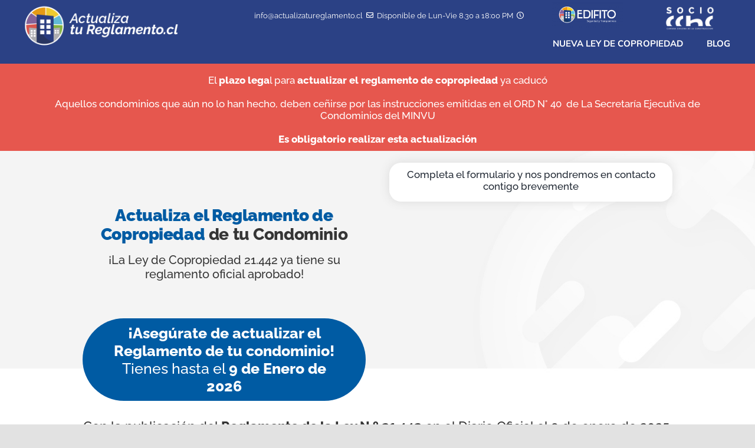

--- FILE ---
content_type: text/html; charset=UTF-8
request_url: https://actualizatureglamento.cl/
body_size: 160304
content:
<!DOCTYPE html>
<html class="avada-html-layout-wide avada-html-header-position-top avada-is-100-percent-template" lang="es" prefix="og: http://ogp.me/ns# fb: http://ogp.me/ns/fb#">
<head>
	<meta http-equiv="X-UA-Compatible" content="IE=edge" />
	<meta http-equiv="Content-Type" content="text/html; charset=utf-8"/>
	<meta name="viewport" content="width=device-width, initial-scale=1" />
	<meta name='robots' content='index, follow, max-image-preview:large, max-snippet:-1, max-video-preview:-1' />

	<!-- This site is optimized with the Yoast SEO plugin v26.2 - https://yoast.com/wordpress/plugins/seo/ -->
	<title>Actualiza el reglamento de copropiedad de tu comunidad</title>
	<meta name="description" content="La Nueva Ley de Copropiedad 21.442 en su art. 100 señala que las comunidades que se hubieren acogido a la ley N° 19.537 se regirán por la presente ley desde su publicación, debiendo ajustarse los reglamentos de copropiedad a sus disposiciones en el plazo de un año." />
	<link rel="canonical" href="https://actualizatureglamento.cl/" />
	<meta property="og:locale" content="es_ES" />
	<meta property="og:type" content="website" />
	<meta property="og:title" content="Actualiza el reglamento de copropiedad de tu comunidad" />
	<meta property="og:description" content="La Nueva Ley de Copropiedad 21.442 en su art. 100 señala que las comunidades que se hubieren acogido a la ley N° 19.537 se regirán por la presente ley desde su publicación, debiendo ajustarse los reglamentos de copropiedad a sus disposiciones en el plazo de un año." />
	<meta property="og:url" content="https://actualizatureglamento.cl/" />
	<meta property="og:site_name" content="Actualiza tu reglamento de copropiedad" />
	<meta property="article:modified_time" content="2026-01-12T20:43:32+00:00" />
	<meta name="twitter:card" content="summary_large_image" />
	<script type="application/ld+json" class="yoast-schema-graph">{"@context":"https://schema.org","@graph":[{"@type":"WebPage","@id":"https://actualizatureglamento.cl/","url":"https://actualizatureglamento.cl/","name":"Actualiza el reglamento de copropiedad de tu comunidad","isPartOf":{"@id":"https://actualizatureglamento.cl/#website"},"datePublished":"2023-01-11T16:06:37+00:00","dateModified":"2026-01-12T20:43:32+00:00","description":"La Nueva Ley de Copropiedad 21.442 en su art. 100 señala que las comunidades que se hubieren acogido a la ley N° 19.537 se regirán por la presente ley desde su publicación, debiendo ajustarse los reglamentos de copropiedad a sus disposiciones en el plazo de un año.","breadcrumb":{"@id":"https://actualizatureglamento.cl/#breadcrumb"},"inLanguage":"es","potentialAction":[{"@type":"ReadAction","target":["https://actualizatureglamento.cl/"]}]},{"@type":"BreadcrumbList","@id":"https://actualizatureglamento.cl/#breadcrumb","itemListElement":[{"@type":"ListItem","position":1,"name":"Portada"}]},{"@type":"WebSite","@id":"https://actualizatureglamento.cl/#website","url":"https://actualizatureglamento.cl/","name":"Actualiza tu reglamento de copropiedad","description":"Nueva Ley de Copropiedad 21.442","potentialAction":[{"@type":"SearchAction","target":{"@type":"EntryPoint","urlTemplate":"https://actualizatureglamento.cl/?s={search_term_string}"},"query-input":{"@type":"PropertyValueSpecification","valueRequired":true,"valueName":"search_term_string"}}],"inLanguage":"es"}]}</script>
	<!-- / Yoast SEO plugin. -->


<link rel="alternate" type="application/rss+xml" title="Actualiza tu reglamento de copropiedad &raquo; Feed" href="https://actualizatureglamento.cl/feed/" />
<link rel="alternate" type="application/rss+xml" title="Actualiza tu reglamento de copropiedad &raquo; Feed de los comentarios" href="https://actualizatureglamento.cl/comments/feed/" />
					<link rel="shortcut icon" href="https://actualizatureglamento.cl/wp-content/uploads/2022/05/favicon-edifito.png" type="image/x-icon" />
		
		
		
				<link rel="alternate" title="oEmbed (JSON)" type="application/json+oembed" href="https://actualizatureglamento.cl/wp-json/oembed/1.0/embed?url=https%3A%2F%2Factualizatureglamento.cl%2F" />
<link rel="alternate" title="oEmbed (XML)" type="text/xml+oembed" href="https://actualizatureglamento.cl/wp-json/oembed/1.0/embed?url=https%3A%2F%2Factualizatureglamento.cl%2F&#038;format=xml" />
					<meta name="description" content="El plazo legal para actualizar el reglamento de copropiedad ya caducóAquellos condominios que aún no lo han hecho, deben ceñirse por las instrucciones emitidas en el ORD N° 40 &nbsp;de La Secretaría Ejecutiva de Condominios del MINVU"/>
				
		<meta property="og:locale" content="es_ES"/>
		<meta property="og:type" content="website"/>
		<meta property="og:site_name" content="Actualiza tu reglamento de copropiedad"/>
		<meta property="og:title" content="Actualiza el reglamento de copropiedad de tu comunidad"/>
				<meta property="og:description" content="El plazo legal para actualizar el reglamento de copropiedad ya caducóAquellos condominios que aún no lo han hecho, deben ceñirse por las instrucciones emitidas en el ORD N° 40 &nbsp;de La Secretaría Ejecutiva de Condominios del MINVU"/>
				<meta property="og:url" content="https://actualizatureglamento.cl/"/>
						<meta property="og:image" content="https://actualizatureglamento.cl/wp-content/uploads/2022/05/logobb.png"/>
		<meta property="og:image:width" content="600"/>
		<meta property="og:image:height" content="176"/>
		<meta property="og:image:type" content="image/png"/>
				<style id='wp-img-auto-sizes-contain-inline-css' type='text/css'>
img:is([sizes=auto i],[sizes^="auto," i]){contain-intrinsic-size:3000px 1500px}
/*# sourceURL=wp-img-auto-sizes-contain-inline-css */
</style>
<link rel='stylesheet' id='fusion-dynamic-css-css' href='https://actualizatureglamento.cl/wp-content/uploads/fusion-styles/5cf4f84f4e16efd7ebbe6ec99cd5cbad.min.css?ver=3.13.3' type='text/css' media='all' />
<script type="text/javascript" src="https://actualizatureglamento.cl/wp-includes/js/jquery/jquery.min.js?ver=3.7.1" id="jquery-core-js"></script>
<link rel="https://api.w.org/" href="https://actualizatureglamento.cl/wp-json/" /><link rel="alternate" title="JSON" type="application/json" href="https://actualizatureglamento.cl/wp-json/wp/v2/pages/1837" /><link rel="EditURI" type="application/rsd+xml" title="RSD" href="https://actualizatureglamento.cl/xmlrpc.php?rsd" />

<link rel='shortlink' href='https://actualizatureglamento.cl/' />
<link rel="preload" href="https://actualizatureglamento.cl/wp-content/themes/Avada/includes/lib/assets/fonts/icomoon/awb-icons.woff" as="font" type="font/woff" crossorigin><link rel="preload" href="//actualizatureglamento.cl/wp-content/themes/Avada/includes/lib/assets/fonts/fontawesome/webfonts/fa-brands-400.woff2" as="font" type="font/woff2" crossorigin><link rel="preload" href="//actualizatureglamento.cl/wp-content/themes/Avada/includes/lib/assets/fonts/fontawesome/webfonts/fa-regular-400.woff2" as="font" type="font/woff2" crossorigin><link rel="preload" href="//actualizatureglamento.cl/wp-content/themes/Avada/includes/lib/assets/fonts/fontawesome/webfonts/fa-solid-900.woff2" as="font" type="font/woff2" crossorigin><link rel="preload" href="https://actualizatureglamento.cl/wp-content/uploads/fusion-icons/accountant-pro-icon-set/fonts/Accountant-Pro.ttf?ym7fev" as="font" type="font/ttf" crossorigin><link rel="preload" href="https://actualizatureglamento.cl/wp-content/uploads/fusion-icons/financial-advisor-v1.0-2/fonts/financial-advisor.ttf?sbz7jy" as="font" type="font/ttf" crossorigin><link rel="preload" href="https://fonts.gstatic.com/s/mulish/v18/1Ptvg83HX_SGhgqk3wot.woff2" as="font" type="font/woff2" crossorigin><style type="text/css" id="css-fb-visibility">@media screen and (max-width: 640px){.fusion-no-small-visibility{display:none !important;}body .sm-text-align-center{text-align:center !important;}body .sm-text-align-left{text-align:left !important;}body .sm-text-align-right{text-align:right !important;}body .sm-flex-align-center{justify-content:center !important;}body .sm-flex-align-flex-start{justify-content:flex-start !important;}body .sm-flex-align-flex-end{justify-content:flex-end !important;}body .sm-mx-auto{margin-left:auto !important;margin-right:auto !important;}body .sm-ml-auto{margin-left:auto !important;}body .sm-mr-auto{margin-right:auto !important;}body .fusion-absolute-position-small{position:absolute;top:auto;width:100%;}.awb-sticky.awb-sticky-small{ position: sticky; top: var(--awb-sticky-offset,0); }}@media screen and (min-width: 641px) and (max-width: 1024px){.fusion-no-medium-visibility{display:none !important;}body .md-text-align-center{text-align:center !important;}body .md-text-align-left{text-align:left !important;}body .md-text-align-right{text-align:right !important;}body .md-flex-align-center{justify-content:center !important;}body .md-flex-align-flex-start{justify-content:flex-start !important;}body .md-flex-align-flex-end{justify-content:flex-end !important;}body .md-mx-auto{margin-left:auto !important;margin-right:auto !important;}body .md-ml-auto{margin-left:auto !important;}body .md-mr-auto{margin-right:auto !important;}body .fusion-absolute-position-medium{position:absolute;top:auto;width:100%;}.awb-sticky.awb-sticky-medium{ position: sticky; top: var(--awb-sticky-offset,0); }}@media screen and (min-width: 1025px){.fusion-no-large-visibility{display:none !important;}body .lg-text-align-center{text-align:center !important;}body .lg-text-align-left{text-align:left !important;}body .lg-text-align-right{text-align:right !important;}body .lg-flex-align-center{justify-content:center !important;}body .lg-flex-align-flex-start{justify-content:flex-start !important;}body .lg-flex-align-flex-end{justify-content:flex-end !important;}body .lg-mx-auto{margin-left:auto !important;margin-right:auto !important;}body .lg-ml-auto{margin-left:auto !important;}body .lg-mr-auto{margin-right:auto !important;}body .fusion-absolute-position-large{position:absolute;top:auto;width:100%;}.awb-sticky.awb-sticky-large{ position: sticky; top: var(--awb-sticky-offset,0); }}</style><style type="text/css">.recentcomments a{display:inline !important;padding:0 !important;margin:0 !important;}</style>		<script type="text/javascript">
			var doc = document.documentElement;
			doc.setAttribute( 'data-useragent', navigator.userAgent );
		</script>
		<style type="text/css" id="fusion-builder-page-css">.testimonial-home-block{
  z-index: 100000;
}
#main{
    padding-top: 0px;
}

.fusion-countdown.fusion-countdown-stacked.fusion-countdown-has-heading .fusion-countdown-counter-wrapper {
  margin-top: 0em;
}.fusion-countdown.fusion-countdown-stacked.fusion-countdown-has-heading .fusion-countdown-counter-wrapper {
  margin-top: 0em;
}

.fusion-countdown.fusion-countdown-stacked.fusion-countdown-has-link .fusion-countdown-counter-wrapper {
  margin-bottom: 0em;
}

.fusion-countdown .fusion-countdown-link {
  letter-spacing: 2px;
  color: var(--awb-link-text-color);
}

.fusion-countdown .fusion-countdown-heading {
  font-weight: 700;
  letter-spacing: 0px;
}


.fusion-countdown.fusion-countdown-stacked.fusion-countdown-has-link .fusion-countdown-counter-wrapper {
  font-family: 'Arial', sans-serif;
}
.fusion-countdown.fusion-countdown-has-heading .fusion-countdown-subheading {
  font-weight: 700 !important;
  letter-spacing: 0px;
font-size: var(--awb-heading-font-size);
margin-bottom: 0px;
}</style>
	<!-- Google Tag Manager -->
<script>(function(w,d,s,l,i){w[l]=w[l]||[];w[l].push({'gtm.start':
new Date().getTime(),event:'gtm.js'});var f=d.getElementsByTagName(s)[0],
j=d.createElement(s),dl=l!='dataLayer'?'&l='+l:'';j.async=true;j.src=
'https://www.googletagmanager.com/gtm.js?id='+i+dl;f.parentNode.insertBefore(j,f);
})(window,document,'script','dataLayer','GTM-TC5SDT7');</script>
<!-- End Google Tag Manager --><style id='global-styles-inline-css' type='text/css'>
:root{--wp--preset--aspect-ratio--square: 1;--wp--preset--aspect-ratio--4-3: 4/3;--wp--preset--aspect-ratio--3-4: 3/4;--wp--preset--aspect-ratio--3-2: 3/2;--wp--preset--aspect-ratio--2-3: 2/3;--wp--preset--aspect-ratio--16-9: 16/9;--wp--preset--aspect-ratio--9-16: 9/16;--wp--preset--color--black: #000000;--wp--preset--color--cyan-bluish-gray: #abb8c3;--wp--preset--color--white: #ffffff;--wp--preset--color--pale-pink: #f78da7;--wp--preset--color--vivid-red: #cf2e2e;--wp--preset--color--luminous-vivid-orange: #ff6900;--wp--preset--color--luminous-vivid-amber: #fcb900;--wp--preset--color--light-green-cyan: #7bdcb5;--wp--preset--color--vivid-green-cyan: #00d084;--wp--preset--color--pale-cyan-blue: #8ed1fc;--wp--preset--color--vivid-cyan-blue: #0693e3;--wp--preset--color--vivid-purple: #9b51e0;--wp--preset--color--awb-color-1: #ffffff;--wp--preset--color--awb-color-2: #e2e2e2;--wp--preset--color--awb-color-3: #6fd5ff;--wp--preset--color--awb-color-4: #51e5a5;--wp--preset--color--awb-color-5: #005ba3;--wp--preset--color--awb-color-6: #4a4e57;--wp--preset--color--awb-color-7: #005ba3;--wp--preset--color--awb-color-8: #212934;--wp--preset--color--awb-color-custom-1: #1d3e88;--wp--preset--color--awb-color-custom-2: #ffffff;--wp--preset--color--awb-color-custom-3: #e6574e;--wp--preset--color--awb-color-custom-4: #ffffff;--wp--preset--color--awb-color-custom-5: #fbd223;--wp--preset--color--awb-color-custom-6: #ffffff;--wp--preset--gradient--vivid-cyan-blue-to-vivid-purple: linear-gradient(135deg,rgb(6,147,227) 0%,rgb(155,81,224) 100%);--wp--preset--gradient--light-green-cyan-to-vivid-green-cyan: linear-gradient(135deg,rgb(122,220,180) 0%,rgb(0,208,130) 100%);--wp--preset--gradient--luminous-vivid-amber-to-luminous-vivid-orange: linear-gradient(135deg,rgb(252,185,0) 0%,rgb(255,105,0) 100%);--wp--preset--gradient--luminous-vivid-orange-to-vivid-red: linear-gradient(135deg,rgb(255,105,0) 0%,rgb(207,46,46) 100%);--wp--preset--gradient--very-light-gray-to-cyan-bluish-gray: linear-gradient(135deg,rgb(238,238,238) 0%,rgb(169,184,195) 100%);--wp--preset--gradient--cool-to-warm-spectrum: linear-gradient(135deg,rgb(74,234,220) 0%,rgb(151,120,209) 20%,rgb(207,42,186) 40%,rgb(238,44,130) 60%,rgb(251,105,98) 80%,rgb(254,248,76) 100%);--wp--preset--gradient--blush-light-purple: linear-gradient(135deg,rgb(255,206,236) 0%,rgb(152,150,240) 100%);--wp--preset--gradient--blush-bordeaux: linear-gradient(135deg,rgb(254,205,165) 0%,rgb(254,45,45) 50%,rgb(107,0,62) 100%);--wp--preset--gradient--luminous-dusk: linear-gradient(135deg,rgb(255,203,112) 0%,rgb(199,81,192) 50%,rgb(65,88,208) 100%);--wp--preset--gradient--pale-ocean: linear-gradient(135deg,rgb(255,245,203) 0%,rgb(182,227,212) 50%,rgb(51,167,181) 100%);--wp--preset--gradient--electric-grass: linear-gradient(135deg,rgb(202,248,128) 0%,rgb(113,206,126) 100%);--wp--preset--gradient--midnight: linear-gradient(135deg,rgb(2,3,129) 0%,rgb(40,116,252) 100%);--wp--preset--font-size--small: 12px;--wp--preset--font-size--medium: 20px;--wp--preset--font-size--large: 24px;--wp--preset--font-size--x-large: 42px;--wp--preset--font-size--normal: 16px;--wp--preset--font-size--xlarge: 32px;--wp--preset--font-size--huge: 48px;--wp--preset--spacing--20: 0.44rem;--wp--preset--spacing--30: 0.67rem;--wp--preset--spacing--40: 1rem;--wp--preset--spacing--50: 1.5rem;--wp--preset--spacing--60: 2.25rem;--wp--preset--spacing--70: 3.38rem;--wp--preset--spacing--80: 5.06rem;--wp--preset--shadow--natural: 6px 6px 9px rgba(0, 0, 0, 0.2);--wp--preset--shadow--deep: 12px 12px 50px rgba(0, 0, 0, 0.4);--wp--preset--shadow--sharp: 6px 6px 0px rgba(0, 0, 0, 0.2);--wp--preset--shadow--outlined: 6px 6px 0px -3px rgb(255, 255, 255), 6px 6px rgb(0, 0, 0);--wp--preset--shadow--crisp: 6px 6px 0px rgb(0, 0, 0);}:where(.is-layout-flex){gap: 0.5em;}:where(.is-layout-grid){gap: 0.5em;}body .is-layout-flex{display: flex;}.is-layout-flex{flex-wrap: wrap;align-items: center;}.is-layout-flex > :is(*, div){margin: 0;}body .is-layout-grid{display: grid;}.is-layout-grid > :is(*, div){margin: 0;}:where(.wp-block-columns.is-layout-flex){gap: 2em;}:where(.wp-block-columns.is-layout-grid){gap: 2em;}:where(.wp-block-post-template.is-layout-flex){gap: 1.25em;}:where(.wp-block-post-template.is-layout-grid){gap: 1.25em;}.has-black-color{color: var(--wp--preset--color--black) !important;}.has-cyan-bluish-gray-color{color: var(--wp--preset--color--cyan-bluish-gray) !important;}.has-white-color{color: var(--wp--preset--color--white) !important;}.has-pale-pink-color{color: var(--wp--preset--color--pale-pink) !important;}.has-vivid-red-color{color: var(--wp--preset--color--vivid-red) !important;}.has-luminous-vivid-orange-color{color: var(--wp--preset--color--luminous-vivid-orange) !important;}.has-luminous-vivid-amber-color{color: var(--wp--preset--color--luminous-vivid-amber) !important;}.has-light-green-cyan-color{color: var(--wp--preset--color--light-green-cyan) !important;}.has-vivid-green-cyan-color{color: var(--wp--preset--color--vivid-green-cyan) !important;}.has-pale-cyan-blue-color{color: var(--wp--preset--color--pale-cyan-blue) !important;}.has-vivid-cyan-blue-color{color: var(--wp--preset--color--vivid-cyan-blue) !important;}.has-vivid-purple-color{color: var(--wp--preset--color--vivid-purple) !important;}.has-black-background-color{background-color: var(--wp--preset--color--black) !important;}.has-cyan-bluish-gray-background-color{background-color: var(--wp--preset--color--cyan-bluish-gray) !important;}.has-white-background-color{background-color: var(--wp--preset--color--white) !important;}.has-pale-pink-background-color{background-color: var(--wp--preset--color--pale-pink) !important;}.has-vivid-red-background-color{background-color: var(--wp--preset--color--vivid-red) !important;}.has-luminous-vivid-orange-background-color{background-color: var(--wp--preset--color--luminous-vivid-orange) !important;}.has-luminous-vivid-amber-background-color{background-color: var(--wp--preset--color--luminous-vivid-amber) !important;}.has-light-green-cyan-background-color{background-color: var(--wp--preset--color--light-green-cyan) !important;}.has-vivid-green-cyan-background-color{background-color: var(--wp--preset--color--vivid-green-cyan) !important;}.has-pale-cyan-blue-background-color{background-color: var(--wp--preset--color--pale-cyan-blue) !important;}.has-vivid-cyan-blue-background-color{background-color: var(--wp--preset--color--vivid-cyan-blue) !important;}.has-vivid-purple-background-color{background-color: var(--wp--preset--color--vivid-purple) !important;}.has-black-border-color{border-color: var(--wp--preset--color--black) !important;}.has-cyan-bluish-gray-border-color{border-color: var(--wp--preset--color--cyan-bluish-gray) !important;}.has-white-border-color{border-color: var(--wp--preset--color--white) !important;}.has-pale-pink-border-color{border-color: var(--wp--preset--color--pale-pink) !important;}.has-vivid-red-border-color{border-color: var(--wp--preset--color--vivid-red) !important;}.has-luminous-vivid-orange-border-color{border-color: var(--wp--preset--color--luminous-vivid-orange) !important;}.has-luminous-vivid-amber-border-color{border-color: var(--wp--preset--color--luminous-vivid-amber) !important;}.has-light-green-cyan-border-color{border-color: var(--wp--preset--color--light-green-cyan) !important;}.has-vivid-green-cyan-border-color{border-color: var(--wp--preset--color--vivid-green-cyan) !important;}.has-pale-cyan-blue-border-color{border-color: var(--wp--preset--color--pale-cyan-blue) !important;}.has-vivid-cyan-blue-border-color{border-color: var(--wp--preset--color--vivid-cyan-blue) !important;}.has-vivid-purple-border-color{border-color: var(--wp--preset--color--vivid-purple) !important;}.has-vivid-cyan-blue-to-vivid-purple-gradient-background{background: var(--wp--preset--gradient--vivid-cyan-blue-to-vivid-purple) !important;}.has-light-green-cyan-to-vivid-green-cyan-gradient-background{background: var(--wp--preset--gradient--light-green-cyan-to-vivid-green-cyan) !important;}.has-luminous-vivid-amber-to-luminous-vivid-orange-gradient-background{background: var(--wp--preset--gradient--luminous-vivid-amber-to-luminous-vivid-orange) !important;}.has-luminous-vivid-orange-to-vivid-red-gradient-background{background: var(--wp--preset--gradient--luminous-vivid-orange-to-vivid-red) !important;}.has-very-light-gray-to-cyan-bluish-gray-gradient-background{background: var(--wp--preset--gradient--very-light-gray-to-cyan-bluish-gray) !important;}.has-cool-to-warm-spectrum-gradient-background{background: var(--wp--preset--gradient--cool-to-warm-spectrum) !important;}.has-blush-light-purple-gradient-background{background: var(--wp--preset--gradient--blush-light-purple) !important;}.has-blush-bordeaux-gradient-background{background: var(--wp--preset--gradient--blush-bordeaux) !important;}.has-luminous-dusk-gradient-background{background: var(--wp--preset--gradient--luminous-dusk) !important;}.has-pale-ocean-gradient-background{background: var(--wp--preset--gradient--pale-ocean) !important;}.has-electric-grass-gradient-background{background: var(--wp--preset--gradient--electric-grass) !important;}.has-midnight-gradient-background{background: var(--wp--preset--gradient--midnight) !important;}.has-small-font-size{font-size: var(--wp--preset--font-size--small) !important;}.has-medium-font-size{font-size: var(--wp--preset--font-size--medium) !important;}.has-large-font-size{font-size: var(--wp--preset--font-size--large) !important;}.has-x-large-font-size{font-size: var(--wp--preset--font-size--x-large) !important;}
/*# sourceURL=global-styles-inline-css */
</style>
</head>

<body class="home wp-singular page-template page-template-100-width page-template-100-width-php page page-id-1837 wp-theme-Avada fusion-image-hovers fusion-pagination-sizing fusion-button_type-flat fusion-button_span-no fusion-button_gradient-linear avada-image-rollover-circle-no avada-image-rollover-yes avada-image-rollover-direction-fade fusion-body ltr fusion-sticky-header no-tablet-sticky-header no-mobile-sticky-header no-mobile-slidingbar no-mobile-totop fusion-disable-outline fusion-sub-menu-fade mobile-logo-pos-left layout-wide-mode avada-has-boxed-modal-shadow- layout-scroll-offset-full avada-has-zero-margin-offset-top fusion-top-header menu-text-align-center mobile-menu-design-classic fusion-show-pagination-text fusion-header-layout-v3 avada-responsive avada-footer-fx-none avada-menu-highlight-style-bar fusion-search-form-clean fusion-main-menu-search-overlay fusion-avatar-circle avada-dropdown-styles avada-blog-layout-grid avada-blog-archive-layout-grid avada-header-shadow-no avada-menu-icon-position-left avada-has-megamenu-shadow avada-has-mobile-menu-search avada-has-main-nav-search-icon avada-has-breadcrumb-mobile-hidden avada-has-titlebar-bar_and_content avada-header-border-color-full-transparent avada-has-transparent-timeline_color avada-has-pagination-width_height avada-flyout-menu-direction-fade avada-ec-views-v1" data-awb-post-id="1837">
		<a class="skip-link screen-reader-text" href="#content">Saltar al contenido</a>

	<div id="boxed-wrapper">
		
		<div id="wrapper" class="fusion-wrapper">
			<div id="home" style="position:relative;top:-1px;"></div>
												<div class="fusion-tb-header"><header class="fusion-fullwidth fullwidth-box fusion-builder-row-1 fusion-flex-container has-pattern-background has-mask-background nonhundred-percent-fullwidth non-hundred-percent-height-scrolling fusion-no-small-visibility fusion-sticky-container" style="--awb-background-position:left top;--awb-border-radius-top-left:0px;--awb-border-radius-top-right:0px;--awb-border-radius-bottom-right:0px;--awb-border-radius-bottom-left:0px;--awb-overflow:visible;--awb-padding-bottom:0px;--awb-padding-left:25px;--awb-margin-bottom:0px;--awb-background-color:#2b4185;--awb-flex-wrap:wrap;" data-transition-offset="0" data-scroll-offset="760" data-sticky-small-visibility="1" data-sticky-medium-visibility="1" data-sticky-large-visibility="1" ><div class="fusion-builder-row fusion-row fusion-flex-align-items-stretch fusion-flex-justify-content-flex-end fusion-flex-content-wrap" style="max-width:1248px;margin-left: calc(-4% / 2 );margin-right: calc(-4% / 2 );"><div class="fusion-layout-column fusion_builder_column fusion-builder-column-0 fusion-flex-column fusion-flex-align-self-stretch" style="--awb-padding-top-medium:40px;--awb-padding-left-medium:20px;--awb-padding-top-small:20px;--awb-bg-size:cover;--awb-width-large:30%;--awb-margin-top-large:0px;--awb-spacing-right-large:6.4%;--awb-margin-bottom-large:20px;--awb-spacing-left-large:6.4%;--awb-width-medium:50%;--awb-order-medium:0;--awb-spacing-right-medium:3.84%;--awb-spacing-left-medium:3.84%;--awb-width-small:50%;--awb-order-small:0;--awb-spacing-right-small:3.84%;--awb-spacing-left-small:3.84%;"><div class="fusion-column-wrapper fusion-column-has-shadow fusion-flex-justify-content-center fusion-content-layout-column"><div class="fusion-image-element " style="--awb-max-width:270px;--awb-caption-title-font-family:var(--h2_typography-font-family);--awb-caption-title-font-weight:var(--h2_typography-font-weight);--awb-caption-title-font-style:var(--h2_typography-font-style);--awb-caption-title-size:var(--h2_typography-font-size);--awb-caption-title-transform:var(--h2_typography-text-transform);--awb-caption-title-line-height:var(--h2_typography-line-height);--awb-caption-title-letter-spacing:var(--h2_typography-letter-spacing);"><span class=" has-fusion-standard-logo fusion-imageframe imageframe-none imageframe-1 hover-type-none"><a class="fusion-no-lightbox" href="https://actualizatureglamento.cl/" target="_self"><img fetchpriority="high" decoding="async" src="https://actualizatureglamento.cl/wp-content/uploads/2022/05/logobb.png" data-orig-src="https://actualizatureglamento.cl/wp-content/uploads/2022/05/logobb.png" srcset="data:image/svg+xml,%3Csvg%20xmlns%3D%27http%3A%2F%2Fwww.w3.org%2F2000%2Fsvg%27%20width%3D%27600%27%20height%3D%27176%27%20viewBox%3D%270%200%20600%20176%27%3E%3Crect%20width%3D%27600%27%20height%3D%27176%27%20fill-opacity%3D%220%22%2F%3E%3C%2Fsvg%3E" data-srcset="https://actualizatureglamento.cl/wp-content/uploads/2022/05/logobb.png 1x, https://actualizatureglamento.cl/wp-content/uploads/2022/05/logobb.png 2x" style="max-height:176px;height:auto;" retina_url="https://actualizatureglamento.cl/wp-content/uploads/2022/05/logobb.png" width="600" height="176" class="lazyload img-responsive fusion-standard-logo" alt="Actualiza tu reglamento de copropiedad Logo" /></a></span></div></div></div><header class="fusion-layout-column fusion_builder_column fusion-builder-column-1 fusion-flex-column fusion-flex-align-self-stretch" style="--awb-padding-top-medium:40px;--awb-padding-top-small:20px;--awb-bg-size:cover;--awb-width-large:70%;--awb-margin-top-large:0px;--awb-spacing-right-large:2.7428571428571%;--awb-margin-bottom-large:20px;--awb-spacing-left-large:2.7428571428571%;--awb-width-medium:50%;--awb-order-medium:0;--awb-spacing-right-medium:3.84%;--awb-spacing-left-medium:3.84%;--awb-width-small:50%;--awb-order-small:0;--awb-spacing-right-small:3.84%;--awb-spacing-left-small:3.84%;"><div class="fusion-column-wrapper fusion-column-has-shadow fusion-flex-justify-content-flex-start fusion-content-layout-column"><div class="fusion-builder-row fusion-builder-row-inner fusion-row fusion-flex-align-items-stretch fusion-flex-justify-content-flex-end fusion-flex-content-wrap" style="width:104% !important;max-width:104% !important;margin-left: calc(-4% / 2 );margin-right: calc(-4% / 2 );"><div class="fusion-layout-column fusion_builder_column_inner fusion-builder-nested-column-0 fusion_builder_column_inner_3_5 3_5 fusion-flex-column fusion-no-small-visibility fusion-no-medium-visibility" style="--awb-bg-size:cover;--awb-width-large:60%;--awb-margin-top-large:0px;--awb-spacing-right-large:3.2%;--awb-margin-bottom-large:20px;--awb-spacing-left-large:3.2%;--awb-width-medium:60%;--awb-order-medium:0;--awb-spacing-right-medium:3.2%;--awb-spacing-left-medium:3.2%;--awb-width-small:100%;--awb-order-small:0;--awb-spacing-right-small:1.92%;--awb-spacing-left-small:1.92%;"><div class="fusion-column-wrapper fusion-column-has-shadow fusion-flex-justify-content-flex-start fusion-content-layout-column"><nav class="awb-menu awb-menu_row awb-menu_em-hover mobile-mode-collapse-to-button awb-menu_icons-right awb-menu_dc-yes mobile-trigger-fullwidth-off awb-menu_mobile-toggle awb-menu_indent-left mobile-size-full-absolute loading mega-menu-loading awb-menu_desktop awb-menu_dropdown awb-menu_expand-right awb-menu_transition-fade" style="--awb-font-size:13px;--awb-text-transform:none;--awb-justify-content:flex-end;--awb-color:var(--awb-color1);--awb-active-color:var(--awb-color1);--awb-submenu-text-transform:none;--awb-icons-size:12;--awb-icons-color:var(--awb-color1);--awb-icons-hover-color:var(--awb-color1);--awb-main-justify-content:flex-start;--awb-mobile-justify:flex-start;--awb-mobile-caret-left:auto;--awb-mobile-caret-right:0;--awb-fusion-font-family-typography:&quot;Raleway&quot;;--awb-fusion-font-style-typography:normal;--awb-fusion-font-weight-typography:400;--awb-fusion-font-family-submenu-typography:inherit;--awb-fusion-font-style-submenu-typography:normal;--awb-fusion-font-weight-submenu-typography:400;--awb-fusion-font-family-mobile-typography:inherit;--awb-fusion-font-style-mobile-typography:normal;--awb-fusion-font-weight-mobile-typography:400;" aria-label="Financial Advisor Secondary Menu" data-breakpoint="640" data-count="0" data-transition-type="fade" data-transition-time="300" data-expand="right"><button type="button" class="awb-menu__m-toggle awb-menu__m-toggle_no-text" aria-expanded="false" aria-controls="menu-financial-advisor-secondary-menu"><span class="awb-menu__m-toggle-inner"><span class="collapsed-nav-text"><span class="screen-reader-text">Toggle Navigation</span></span><span class="awb-menu__m-collapse-icon awb-menu__m-collapse-icon_no-text"><span class="awb-menu__m-collapse-icon-open awb-menu__m-collapse-icon-open_no-text finance-bars1"></span><span class="awb-menu__m-collapse-icon-close awb-menu__m-collapse-icon-close_no-text finance-times1"></span></span></span></button><ul id="menu-financial-advisor-secondary-menu" class="fusion-menu awb-menu__main-ul awb-menu__main-ul_row"><li  id="menu-item-74"  class="menu-item menu-item-type-custom menu-item-object-custom menu-item-74 awb-menu__li awb-menu__main-li awb-menu__main-li_regular"  data-item-id="74"><span class="awb-menu__main-background-default awb-menu__main-background-default_fade"></span><span class="awb-menu__main-background-active awb-menu__main-background-active_fade"></span><a  href="mailto:info@actualizatureglamento.cl" class="awb-menu__main-a awb-menu__main-a_regular fusion-flex-link"><span class="menu-text">info@actualizatureglamento.cl</span><span class="awb-menu__i awb-menu__i_main fusion-megamenu-icon"><i class="glyphicon finance-envelope" aria-hidden="true"></i></span></a></li><li  id="menu-item-76"  class="menu-item menu-item-type-custom menu-item-object-custom menu-item-76 awb-menu__li awb-menu__main-li awb-menu__main-li_regular"  data-item-id="76"><span class="awb-menu__main-background-default awb-menu__main-background-default_fade"></span><span class="awb-menu__main-background-active awb-menu__main-background-active_fade"></span><a  href="#" class="awb-menu__main-a awb-menu__main-a_regular fusion-flex-link"><span class="menu-text">Disponible de Lun-Vie 8.30 a 18:00 PM</span><span class="awb-menu__i awb-menu__i_main fusion-megamenu-icon"><i class="glyphicon finance-clock" aria-hidden="true"></i></span></a></li></ul></nav></div></div><div class="fusion-layout-column fusion_builder_column_inner fusion-builder-nested-column-1 fusion_builder_column_inner_1_5 1_5 fusion-flex-column fusion-no-small-visibility fusion-no-medium-visibility" style="--awb-bg-size:cover;--awb-width-large:20%;--awb-margin-top-large:0px;--awb-spacing-right-large:9.6%;--awb-margin-bottom-large:20px;--awb-spacing-left-large:9.6%;--awb-width-medium:20%;--awb-order-medium:0;--awb-spacing-right-medium:9.6%;--awb-spacing-left-medium:9.6%;--awb-width-small:100%;--awb-order-small:0;--awb-spacing-right-small:1.92%;--awb-spacing-left-small:1.92%;"><div class="fusion-column-wrapper fusion-column-has-shadow fusion-flex-justify-content-flex-start fusion-content-layout-column"><div class="fusion-image-element " style="text-align:center;--awb-margin-top:3px;--awb-max-width:120px;--awb-caption-title-font-family:var(--h2_typography-font-family);--awb-caption-title-font-weight:var(--h2_typography-font-weight);--awb-caption-title-font-style:var(--h2_typography-font-style);--awb-caption-title-size:var(--h2_typography-font-size);--awb-caption-title-transform:var(--h2_typography-text-transform);--awb-caption-title-line-height:var(--h2_typography-line-height);--awb-caption-title-letter-spacing:var(--h2_typography-letter-spacing);"><span class=" fusion-imageframe imageframe-none imageframe-2 hover-type-none"><a class="fusion-no-lightbox" href="https://www.edifito.com/" target="_blank" aria-label="logo-blanco" rel="noopener noreferrer"><img decoding="async" width="1280" height="470" src="https://actualizatureglamento.cl/wp-content/uploads/2023/01/logo-blanco.png" data-orig-src="https://actualizatureglamento.cl/wp-content/uploads/2023/01/logo-blanco.png" alt class="lazyload img-responsive wp-image-1989" srcset="data:image/svg+xml,%3Csvg%20xmlns%3D%27http%3A%2F%2Fwww.w3.org%2F2000%2Fsvg%27%20width%3D%271280%27%20height%3D%27470%27%20viewBox%3D%270%200%201280%20470%27%3E%3Crect%20width%3D%271280%27%20height%3D%27470%27%20fill-opacity%3D%220%22%2F%3E%3C%2Fsvg%3E" data-srcset="https://actualizatureglamento.cl/wp-content/uploads/2023/01/logo-blanco-200x73.png 200w, https://actualizatureglamento.cl/wp-content/uploads/2023/01/logo-blanco-400x147.png 400w, https://actualizatureglamento.cl/wp-content/uploads/2023/01/logo-blanco-600x220.png 600w, https://actualizatureglamento.cl/wp-content/uploads/2023/01/logo-blanco-800x294.png 800w, https://actualizatureglamento.cl/wp-content/uploads/2023/01/logo-blanco-1200x441.png 1200w, https://actualizatureglamento.cl/wp-content/uploads/2023/01/logo-blanco.png 1280w" data-sizes="auto" data-orig-sizes="(max-width: 640px) 100vw, 200px" /></a></span></div></div></div><div class="fusion-layout-column fusion_builder_column_inner fusion-builder-nested-column-2 fusion_builder_column_inner_1_5 1_5 fusion-flex-column fusion-no-small-visibility fusion-no-medium-visibility" style="--awb-bg-size:cover;--awb-width-large:20%;--awb-margin-top-large:0px;--awb-spacing-right-large:9.6%;--awb-margin-bottom-large:20px;--awb-spacing-left-large:9.6%;--awb-width-medium:20%;--awb-order-medium:0;--awb-spacing-right-medium:9.6%;--awb-spacing-left-medium:9.6%;--awb-width-small:100%;--awb-order-small:0;--awb-spacing-right-small:1.92%;--awb-spacing-left-small:1.92%;"><div class="fusion-column-wrapper fusion-column-has-shadow fusion-flex-justify-content-flex-start fusion-content-layout-column"><div class="fusion-image-element " style="text-align:center;--awb-margin-top:10px;--awb-max-width:90px;--awb-caption-title-font-family:var(--h2_typography-font-family);--awb-caption-title-font-weight:var(--h2_typography-font-weight);--awb-caption-title-font-style:var(--h2_typography-font-style);--awb-caption-title-size:var(--h2_typography-font-size);--awb-caption-title-transform:var(--h2_typography-text-transform);--awb-caption-title-line-height:var(--h2_typography-line-height);--awb-caption-title-letter-spacing:var(--h2_typography-letter-spacing);"><span class=" fusion-imageframe imageframe-none imageframe-3 hover-type-none"><a class="fusion-no-lightbox" href="https://cchc.cl/" target="_blank" aria-label="lOGO-BLANCO" rel="noopener noreferrer"><img decoding="async" width="464" height="222" src="https://actualizatureglamento.cl/wp-content/uploads/2023/01/lOGO-BLANCO-1.png" data-orig-src="https://actualizatureglamento.cl/wp-content/uploads/2023/01/lOGO-BLANCO-1.png" alt class="lazyload img-responsive wp-image-1990" srcset="data:image/svg+xml,%3Csvg%20xmlns%3D%27http%3A%2F%2Fwww.w3.org%2F2000%2Fsvg%27%20width%3D%27464%27%20height%3D%27222%27%20viewBox%3D%270%200%20464%20222%27%3E%3Crect%20width%3D%27464%27%20height%3D%27222%27%20fill-opacity%3D%220%22%2F%3E%3C%2Fsvg%3E" data-srcset="https://actualizatureglamento.cl/wp-content/uploads/2023/01/lOGO-BLANCO-1-200x96.png 200w, https://actualizatureglamento.cl/wp-content/uploads/2023/01/lOGO-BLANCO-1-400x191.png 400w, https://actualizatureglamento.cl/wp-content/uploads/2023/01/lOGO-BLANCO-1.png 464w" data-sizes="auto" data-orig-sizes="(max-width: 640px) 100vw, 200px" /></a></span></div></div></div></div><nav class="awb-menu awb-menu_row awb-menu_em-hover mobile-mode-collapse-to-button awb-menu_icons-left awb-menu_dc-yes mobile-trigger-fullwidth-off awb-menu_mobile-toggle awb-menu_indent-right mobile-size-column-absolute loading mega-menu-loading awb-menu_desktop awb-menu_arrows-active awb-menu_arrows-sub awb-menu_dropdown awb-menu_expand-right awb-menu_transition-slide_down menu-desktop" style="--awb-font-size:15px;--awb-text-transform:uppercase;--awb-gap:40px;--awb-justify-content:flex-end;--awb-color:var(--awb-color1);--awb-active-color:var(--awb-color4);--awb-submenu-bg:#ffffff;--awb-submenu-sep-color:rgba(226,226,226,0);--awb-submenu-text-transform:none;--awb-main-justify-content:flex-start;--awb-mobile-nav-button-align-hor:flex-end;--awb-mobile-nav-items-height:45;--awb-mobile-active-bg:var(--awb-color5);--awb-mobile-active-color:var(--awb-color1);--awb-mobile-trigger-font-size:32px;--awb-trigger-padding-top:10px;--awb-mobile-trigger-color:var(--awb-color1);--awb-mobile-trigger-background-color:rgba(255,255,255,0);--awb-mobile-font-size:14px;--awb-mobile-justify:flex-end;--awb-mobile-caret-left:0;--awb-mobile-caret-right:auto;--awb-fusion-font-family-typography:var(--awb-typography2-font-family);--awb-fusion-font-weight-typography:var(--awb-typography2-font-weight);--awb-fusion-font-style-typography:var(--awb-typography2-font-style);--awb-fusion-font-family-submenu-typography:inherit;--awb-fusion-font-style-submenu-typography:normal;--awb-fusion-font-weight-submenu-typography:400;--awb-fusion-font-family-mobile-typography:var(--awb-typography3-font-family);--awb-fusion-font-weight-mobile-typography:var(--awb-typography3-font-weight);--awb-fusion-font-style-mobile-typography:var(--awb-typography3-font-style);" aria-label="Financial Advisor Main Menu" data-breakpoint="1024" data-count="1" data-transition-type="fade" data-transition-time="300" data-expand="right"><button type="button" class="awb-menu__m-toggle awb-menu__m-toggle_no-text" aria-expanded="false" aria-controls="menu-financial-advisor-main-menu"><span class="awb-menu__m-toggle-inner"><span class="collapsed-nav-text"><span class="screen-reader-text">Toggle Navigation</span></span><span class="awb-menu__m-collapse-icon awb-menu__m-collapse-icon_no-text"><span class="awb-menu__m-collapse-icon-open awb-menu__m-collapse-icon-open_no-text finance-bars1"></span><span class="awb-menu__m-collapse-icon-close awb-menu__m-collapse-icon-close_no-text finance-times1"></span></span></span></button><ul id="menu-financial-advisor-main-menu" class="fusion-menu awb-menu__main-ul awb-menu__main-ul_row"><li  id="menu-item-624"  class="menu-item menu-item-type-custom menu-item-object-custom current-menu-item current_page_item menu-item-home menu-item-624 awb-menu__li awb-menu__main-li awb-menu__main-li_regular awb-menu__main-li_with-active-arrow awb-menu__main-li_with-main-arrow awb-menu__main-li_with-arrow"  data-item-id="624"><span class="awb-menu__main-background-default awb-menu__main-background-default_fade"></span><span class="awb-menu__main-background-active awb-menu__main-background-active_fade"></span><a  href="https://actualizatureglamento.cl/#nuevaley" class="awb-menu__main-a awb-menu__main-a_regular" aria-current="page"><span class="menu-text">Nueva Ley de Copropiedad</span></a></li><li  id="menu-item-1825"  class="menu-item menu-item-type-post_type menu-item-object-page menu-item-1825 awb-menu__li awb-menu__main-li awb-menu__main-li_regular awb-menu__main-li_with-active-arrow awb-menu__main-li_with-main-arrow awb-menu__main-li_with-arrow"  data-item-id="1825"><span class="awb-menu__main-background-default awb-menu__main-background-default_fade"></span><span class="awb-menu__main-background-active awb-menu__main-background-active_fade"></span><a  href="https://actualizatureglamento.cl/blog/" class="awb-menu__main-a awb-menu__main-a_regular"><span class="menu-text">Blog</span></a></li></ul></nav></div></header></div></header><div class="fusion-fullwidth fullwidth-box fusion-builder-row-2 fusion-flex-container nonhundred-percent-fullwidth non-hundred-percent-height-scrolling fusion-no-medium-visibility fusion-no-large-visibility fusion-custom-z-index" style="--awb-background-position:left top;--awb-border-radius-top-left:0px;--awb-border-radius-top-right:0px;--awb-border-radius-bottom-right:0px;--awb-border-radius-bottom-left:0px;--awb-z-index:5000;--awb-padding-bottom:0px;--awb-padding-left:25px;--awb-margin-bottom:0px;--awb-background-color:#2b4185;--awb-flex-wrap:wrap;" ><div class="fusion-builder-row fusion-row fusion-flex-align-items-center fusion-flex-justify-content-flex-end fusion-flex-content-wrap" style="max-width:1248px;margin-left: calc(-4% / 2 );margin-right: calc(-4% / 2 );"><div class="fusion-layout-column fusion_builder_column fusion-builder-column-2 fusion-flex-column" style="--awb-padding-top-medium:40px;--awb-padding-left-medium:20px;--awb-padding-top-small:20px;--awb-bg-size:cover;--awb-width-large:30%;--awb-margin-top-large:0px;--awb-spacing-right-large:6.4%;--awb-margin-bottom-large:20px;--awb-spacing-left-large:6.4%;--awb-width-medium:50%;--awb-order-medium:0;--awb-spacing-right-medium:3.84%;--awb-spacing-left-medium:3.84%;--awb-width-small:50%;--awb-order-small:0;--awb-spacing-right-small:3.84%;--awb-spacing-left-small:3.84%;"><div class="fusion-column-wrapper fusion-column-has-shadow fusion-flex-justify-content-flex-start fusion-content-layout-column"><div class="fusion-image-element " style="--awb-max-width:270px;--awb-caption-title-font-family:var(--h2_typography-font-family);--awb-caption-title-font-weight:var(--h2_typography-font-weight);--awb-caption-title-font-style:var(--h2_typography-font-style);--awb-caption-title-size:var(--h2_typography-font-size);--awb-caption-title-transform:var(--h2_typography-text-transform);--awb-caption-title-line-height:var(--h2_typography-line-height);--awb-caption-title-letter-spacing:var(--h2_typography-letter-spacing);"><span class=" has-fusion-standard-logo fusion-imageframe imageframe-none imageframe-4 hover-type-none"><a class="fusion-no-lightbox" href="https://actualizatureglamento.cl/" target="_self"><img decoding="async" src="https://actualizatureglamento.cl/wp-content/uploads/2022/05/logobb.png" data-orig-src="https://actualizatureglamento.cl/wp-content/uploads/2022/05/logobb.png" srcset="data:image/svg+xml,%3Csvg%20xmlns%3D%27http%3A%2F%2Fwww.w3.org%2F2000%2Fsvg%27%20width%3D%27600%27%20height%3D%27176%27%20viewBox%3D%270%200%20600%20176%27%3E%3Crect%20width%3D%27600%27%20height%3D%27176%27%20fill-opacity%3D%220%22%2F%3E%3C%2Fsvg%3E" data-srcset="https://actualizatureglamento.cl/wp-content/uploads/2022/05/logobb.png 1x, https://actualizatureglamento.cl/wp-content/uploads/2022/05/logobb.png 2x" style="max-height:176px;height:auto;" retina_url="https://actualizatureglamento.cl/wp-content/uploads/2022/05/logobb.png" width="600" height="176" class="lazyload img-responsive fusion-standard-logo" alt="Actualiza tu reglamento de copropiedad Logo" /></a></span></div></div></div><div class="fusion-layout-column fusion_builder_column fusion-builder-column-3 fusion-flex-column" style="--awb-padding-top-medium:40px;--awb-padding-top-small:20px;--awb-bg-size:cover;--awb-width-large:70%;--awb-margin-top-large:0px;--awb-spacing-right-large:2.7428571428571%;--awb-margin-bottom-large:20px;--awb-spacing-left-large:2.7428571428571%;--awb-width-medium:50%;--awb-order-medium:0;--awb-spacing-right-medium:3.84%;--awb-spacing-left-medium:3.84%;--awb-width-small:50%;--awb-order-small:0;--awb-spacing-right-small:3.84%;--awb-spacing-left-small:3.84%;"><div class="fusion-column-wrapper fusion-column-has-shadow fusion-flex-justify-content-flex-start fusion-content-layout-column"><div class="fusion-builder-row fusion-builder-row-inner fusion-row fusion-flex-align-items-center fusion-flex-justify-content-flex-end fusion-flex-content-wrap" style="width:104% !important;max-width:104% !important;margin-left: calc(-4% / 2 );margin-right: calc(-4% / 2 );"><div class="fusion-layout-column fusion_builder_column_inner fusion-builder-nested-column-3 fusion_builder_column_inner_3_5 3_5 fusion-flex-column fusion-no-small-visibility fusion-no-medium-visibility" style="--awb-bg-size:cover;--awb-width-large:60%;--awb-margin-top-large:0px;--awb-spacing-right-large:3.2%;--awb-margin-bottom-large:20px;--awb-spacing-left-large:3.2%;--awb-width-medium:60%;--awb-order-medium:0;--awb-spacing-right-medium:3.2%;--awb-spacing-left-medium:3.2%;--awb-width-small:100%;--awb-order-small:0;--awb-spacing-right-small:1.92%;--awb-spacing-left-small:1.92%;"><div class="fusion-column-wrapper fusion-column-has-shadow fusion-flex-justify-content-flex-start fusion-content-layout-column"><nav class="awb-menu awb-menu_row awb-menu_em-hover mobile-mode-collapse-to-button awb-menu_icons-right awb-menu_dc-yes mobile-trigger-fullwidth-off awb-menu_mobile-toggle awb-menu_indent-left mobile-size-full-absolute loading mega-menu-loading awb-menu_desktop awb-menu_dropdown awb-menu_expand-right awb-menu_transition-fade" style="--awb-font-size:13px;--awb-text-transform:none;--awb-justify-content:flex-end;--awb-color:var(--awb-color1);--awb-active-color:var(--awb-color1);--awb-submenu-text-transform:none;--awb-icons-size:12;--awb-icons-color:var(--awb-color1);--awb-icons-hover-color:var(--awb-color1);--awb-main-justify-content:flex-start;--awb-mobile-justify:flex-start;--awb-mobile-caret-left:auto;--awb-mobile-caret-right:0;--awb-fusion-font-family-typography:&quot;Raleway&quot;;--awb-fusion-font-style-typography:normal;--awb-fusion-font-weight-typography:400;--awb-fusion-font-family-submenu-typography:inherit;--awb-fusion-font-style-submenu-typography:normal;--awb-fusion-font-weight-submenu-typography:400;--awb-fusion-font-family-mobile-typography:inherit;--awb-fusion-font-style-mobile-typography:normal;--awb-fusion-font-weight-mobile-typography:400;" aria-label="Financial Advisor Secondary Menu" data-breakpoint="640" data-count="2" data-transition-type="fade" data-transition-time="300" data-expand="right"><button type="button" class="awb-menu__m-toggle awb-menu__m-toggle_no-text" aria-expanded="false" aria-controls="menu-financial-advisor-secondary-menu"><span class="awb-menu__m-toggle-inner"><span class="collapsed-nav-text"><span class="screen-reader-text">Toggle Navigation</span></span><span class="awb-menu__m-collapse-icon awb-menu__m-collapse-icon_no-text"><span class="awb-menu__m-collapse-icon-open awb-menu__m-collapse-icon-open_no-text finance-bars1"></span><span class="awb-menu__m-collapse-icon-close awb-menu__m-collapse-icon-close_no-text finance-times1"></span></span></span></button><ul id="menu-financial-advisor-secondary-menu-1" class="fusion-menu awb-menu__main-ul awb-menu__main-ul_row"><li   class="menu-item menu-item-type-custom menu-item-object-custom menu-item-74 awb-menu__li awb-menu__main-li awb-menu__main-li_regular"  data-item-id="74"><span class="awb-menu__main-background-default awb-menu__main-background-default_fade"></span><span class="awb-menu__main-background-active awb-menu__main-background-active_fade"></span><a  href="mailto:info@actualizatureglamento.cl" class="awb-menu__main-a awb-menu__main-a_regular fusion-flex-link"><span class="menu-text">info@actualizatureglamento.cl</span><span class="awb-menu__i awb-menu__i_main fusion-megamenu-icon"><i class="glyphicon finance-envelope" aria-hidden="true"></i></span></a></li><li   class="menu-item menu-item-type-custom menu-item-object-custom menu-item-76 awb-menu__li awb-menu__main-li awb-menu__main-li_regular"  data-item-id="76"><span class="awb-menu__main-background-default awb-menu__main-background-default_fade"></span><span class="awb-menu__main-background-active awb-menu__main-background-active_fade"></span><a  href="#" class="awb-menu__main-a awb-menu__main-a_regular fusion-flex-link"><span class="menu-text">Disponible de Lun-Vie 8.30 a 18:00 PM</span><span class="awb-menu__i awb-menu__i_main fusion-megamenu-icon"><i class="glyphicon finance-clock" aria-hidden="true"></i></span></a></li></ul></nav></div></div><div class="fusion-layout-column fusion_builder_column_inner fusion-builder-nested-column-4 fusion_builder_column_inner_1_5 1_5 fusion-flex-column fusion-no-small-visibility fusion-no-medium-visibility" style="--awb-bg-size:cover;--awb-width-large:20%;--awb-margin-top-large:0px;--awb-spacing-right-large:9.6%;--awb-margin-bottom-large:20px;--awb-spacing-left-large:9.6%;--awb-width-medium:20%;--awb-order-medium:0;--awb-spacing-right-medium:9.6%;--awb-spacing-left-medium:9.6%;--awb-width-small:100%;--awb-order-small:0;--awb-spacing-right-small:1.92%;--awb-spacing-left-small:1.92%;"><div class="fusion-column-wrapper fusion-column-has-shadow fusion-flex-justify-content-flex-start fusion-content-layout-column"><div class="fusion-image-element " style="text-align:center;--awb-margin-top:3px;--awb-max-width:120px;--awb-caption-title-font-family:var(--h2_typography-font-family);--awb-caption-title-font-weight:var(--h2_typography-font-weight);--awb-caption-title-font-style:var(--h2_typography-font-style);--awb-caption-title-size:var(--h2_typography-font-size);--awb-caption-title-transform:var(--h2_typography-text-transform);--awb-caption-title-line-height:var(--h2_typography-line-height);--awb-caption-title-letter-spacing:var(--h2_typography-letter-spacing);"><span class=" fusion-imageframe imageframe-none imageframe-5 hover-type-none"><a class="fusion-no-lightbox" href="https://www.edifito.com/" target="_blank" aria-label="logo-blanco" rel="noopener noreferrer"><img decoding="async" width="1280" height="470" src="https://actualizatureglamento.cl/wp-content/uploads/2023/01/logo-blanco.png" data-orig-src="https://actualizatureglamento.cl/wp-content/uploads/2023/01/logo-blanco.png" alt class="lazyload img-responsive wp-image-1989" srcset="data:image/svg+xml,%3Csvg%20xmlns%3D%27http%3A%2F%2Fwww.w3.org%2F2000%2Fsvg%27%20width%3D%271280%27%20height%3D%27470%27%20viewBox%3D%270%200%201280%20470%27%3E%3Crect%20width%3D%271280%27%20height%3D%27470%27%20fill-opacity%3D%220%22%2F%3E%3C%2Fsvg%3E" data-srcset="https://actualizatureglamento.cl/wp-content/uploads/2023/01/logo-blanco-200x73.png 200w, https://actualizatureglamento.cl/wp-content/uploads/2023/01/logo-blanco-400x147.png 400w, https://actualizatureglamento.cl/wp-content/uploads/2023/01/logo-blanco-600x220.png 600w, https://actualizatureglamento.cl/wp-content/uploads/2023/01/logo-blanco-800x294.png 800w, https://actualizatureglamento.cl/wp-content/uploads/2023/01/logo-blanco-1200x441.png 1200w, https://actualizatureglamento.cl/wp-content/uploads/2023/01/logo-blanco.png 1280w" data-sizes="auto" data-orig-sizes="(max-width: 640px) 100vw, 200px" /></a></span></div></div></div><div class="fusion-layout-column fusion_builder_column_inner fusion-builder-nested-column-5 fusion_builder_column_inner_1_5 1_5 fusion-flex-column fusion-no-small-visibility fusion-no-medium-visibility" style="--awb-bg-size:cover;--awb-width-large:20%;--awb-margin-top-large:0px;--awb-spacing-right-large:9.6%;--awb-margin-bottom-large:20px;--awb-spacing-left-large:9.6%;--awb-width-medium:20%;--awb-order-medium:0;--awb-spacing-right-medium:9.6%;--awb-spacing-left-medium:9.6%;--awb-width-small:100%;--awb-order-small:0;--awb-spacing-right-small:1.92%;--awb-spacing-left-small:1.92%;"><div class="fusion-column-wrapper fusion-column-has-shadow fusion-flex-justify-content-flex-start fusion-content-layout-column"><div class="fusion-image-element " style="text-align:center;--awb-margin-top:10px;--awb-max-width:90px;--awb-caption-title-font-family:var(--h2_typography-font-family);--awb-caption-title-font-weight:var(--h2_typography-font-weight);--awb-caption-title-font-style:var(--h2_typography-font-style);--awb-caption-title-size:var(--h2_typography-font-size);--awb-caption-title-transform:var(--h2_typography-text-transform);--awb-caption-title-line-height:var(--h2_typography-line-height);--awb-caption-title-letter-spacing:var(--h2_typography-letter-spacing);"><span class=" fusion-imageframe imageframe-none imageframe-6 hover-type-none"><a class="fusion-no-lightbox" href="https://cchc.cl/" target="_blank" aria-label="lOGO-BLANCO" rel="noopener noreferrer"><img decoding="async" width="464" height="222" src="https://actualizatureglamento.cl/wp-content/uploads/2023/01/lOGO-BLANCO-1.png" data-orig-src="https://actualizatureglamento.cl/wp-content/uploads/2023/01/lOGO-BLANCO-1.png" alt class="lazyload img-responsive wp-image-1990" srcset="data:image/svg+xml,%3Csvg%20xmlns%3D%27http%3A%2F%2Fwww.w3.org%2F2000%2Fsvg%27%20width%3D%27464%27%20height%3D%27222%27%20viewBox%3D%270%200%20464%20222%27%3E%3Crect%20width%3D%27464%27%20height%3D%27222%27%20fill-opacity%3D%220%22%2F%3E%3C%2Fsvg%3E" data-srcset="https://actualizatureglamento.cl/wp-content/uploads/2023/01/lOGO-BLANCO-1-200x96.png 200w, https://actualizatureglamento.cl/wp-content/uploads/2023/01/lOGO-BLANCO-1-400x191.png 400w, https://actualizatureglamento.cl/wp-content/uploads/2023/01/lOGO-BLANCO-1.png 464w" data-sizes="auto" data-orig-sizes="(max-width: 640px) 100vw, 200px" /></a></span></div></div></div></div><nav class="awb-menu awb-menu_row awb-menu_em-hover mobile-mode-collapse-to-button awb-menu_icons-left awb-menu_dc-yes mobile-trigger-fullwidth-off awb-menu_mobile-toggle awb-menu_indent-right mobile-size-column-absolute loading mega-menu-loading awb-menu_desktop awb-menu_dropdown awb-menu_expand-right awb-menu_transition-fade menu-desktop" style="--awb-font-size:15px;--awb-text-transform:uppercase;--awb-gap:40px;--awb-justify-content:flex-end;--awb-color:var(--awb-color1);--awb-active-color:var(--awb-color4);--awb-submenu-sep-color:rgba(226,226,226,0);--awb-submenu-text-transform:none;--awb-main-justify-content:flex-start;--awb-mobile-nav-button-align-hor:flex-end;--awb-mobile-nav-items-height:45;--awb-mobile-active-bg:var(--awb-color5);--awb-mobile-active-color:var(--awb-color1);--awb-mobile-trigger-font-size:32px;--awb-trigger-padding-top:10px;--awb-mobile-trigger-color:var(--awb-color1);--awb-mobile-trigger-background-color:rgba(255,255,255,0);--awb-mobile-font-size:14px;--awb-mobile-justify:flex-end;--awb-mobile-caret-left:0;--awb-mobile-caret-right:auto;--awb-fusion-font-family-typography:var(--awb-typography2-font-family);--awb-fusion-font-weight-typography:var(--awb-typography2-font-weight);--awb-fusion-font-style-typography:var(--awb-typography2-font-style);--awb-fusion-font-family-submenu-typography:inherit;--awb-fusion-font-style-submenu-typography:normal;--awb-fusion-font-weight-submenu-typography:400;--awb-fusion-font-family-mobile-typography:var(--awb-typography3-font-family);--awb-fusion-font-weight-mobile-typography:var(--awb-typography3-font-weight);--awb-fusion-font-style-mobile-typography:var(--awb-typography3-font-style);" aria-label="Financial Advisor Main Menu" data-breakpoint="1024" data-count="3" data-transition-type="fade" data-transition-time="300" data-expand="right"><button type="button" class="awb-menu__m-toggle awb-menu__m-toggle_no-text" aria-expanded="false" aria-controls="menu-financial-advisor-main-menu"><span class="awb-menu__m-toggle-inner"><span class="collapsed-nav-text"><span class="screen-reader-text">Toggle Navigation</span></span><span class="awb-menu__m-collapse-icon awb-menu__m-collapse-icon_no-text"><span class="awb-menu__m-collapse-icon-open awb-menu__m-collapse-icon-open_no-text finance-bars1"></span><span class="awb-menu__m-collapse-icon-close awb-menu__m-collapse-icon-close_no-text finance-times1"></span></span></span></button><ul id="menu-financial-advisor-main-menu-1" class="fusion-menu awb-menu__main-ul awb-menu__main-ul_row"><li   class="menu-item menu-item-type-custom menu-item-object-custom current-menu-item current_page_item menu-item-home menu-item-624 awb-menu__li awb-menu__main-li awb-menu__main-li_regular"  data-item-id="624"><span class="awb-menu__main-background-default awb-menu__main-background-default_fade"></span><span class="awb-menu__main-background-active awb-menu__main-background-active_fade"></span><a  href="https://actualizatureglamento.cl/#nuevaley" class="awb-menu__main-a awb-menu__main-a_regular" aria-current="page"><span class="menu-text">Nueva Ley de Copropiedad</span></a></li><li   class="menu-item menu-item-type-post_type menu-item-object-page menu-item-1825 awb-menu__li awb-menu__main-li awb-menu__main-li_regular"  data-item-id="1825"><span class="awb-menu__main-background-default awb-menu__main-background-default_fade"></span><span class="awb-menu__main-background-active awb-menu__main-background-active_fade"></span><a  href="https://actualizatureglamento.cl/blog/" class="awb-menu__main-a awb-menu__main-a_regular"><span class="menu-text">Blog</span></a></li></ul></nav></div></div></div></div>
</div>		<div id="sliders-container" class="fusion-slider-visibility">
					</div>
											
			<section class="fusion-page-title-bar fusion-tb-page-title-bar"></section>
						<main id="main" class="clearfix width-100">
				<div class="fusion-row" style="max-width:100%;">
<section id="content" class="full-width">
					<div id="post-1837" class="post-1837 page type-page status-publish hentry">
			<span class="entry-title rich-snippet-hidden">Inicio Nuevo</span><span class="vcard rich-snippet-hidden"><span class="fn"><a href="https://actualizatureglamento.cl/author/idiaz/" title="Entradas de Ivan Diaz" rel="author">Ivan Diaz</a></span></span><span class="updated rich-snippet-hidden">2026-01-12T17:43:32-03:00</span>						<div class="post-content">
				<div class="fusion-fullwidth fullwidth-box fusion-builder-row-3 fusion-flex-container has-pattern-background has-mask-background nonhundred-percent-fullwidth non-hundred-percent-height-scrolling" style="--awb-border-radius-top-left:0px;--awb-border-radius-top-right:0px;--awb-border-radius-bottom-right:0px;--awb-border-radius-bottom-left:0px;--awb-background-image:linear-gradient(50deg, #e6574e 52%,#e6574e 50%);--awb-flex-wrap:wrap;" ><div class="fusion-builder-row fusion-row fusion-flex-align-items-center fusion-flex-justify-content-center fusion-flex-content-wrap" style="max-width:1248px;margin-left: calc(-4% / 2 );margin-right: calc(-4% / 2 );"><div class="fusion-layout-column fusion_builder_column fusion-builder-column-4 fusion_builder_column_1_1 1_1 fusion-flex-column" style="--awb-padding-top:18px;--awb-bg-size:cover;--awb-width-large:100%;--awb-margin-top-large:0px;--awb-spacing-right-large:1.92%;--awb-margin-bottom-large:0px;--awb-spacing-left-large:1.92%;--awb-width-medium:100%;--awb-order-medium:0;--awb-spacing-right-medium:1.92%;--awb-spacing-left-medium:1.92%;--awb-width-small:100%;--awb-order-small:0;--awb-spacing-right-small:1.92%;--awb-spacing-left-small:1.92%;"><div class="fusion-column-wrapper fusion-column-has-shadow fusion-flex-justify-content-flex-start fusion-content-layout-column"><div class="fusion-text fusion-text-1 fusion-text-no-margin" style="--awb-content-alignment:center;--awb-font-size:17px;--awb-line-height:1.2;--awb-text-color:#ffffff;--awb-margin-bottom:10px;--awb-text-font-family:&quot;Raleway&quot;;--awb-text-font-style:normal;--awb-text-font-weight:500;"><p><span dir="auto" style="vertical-align: inherit;">El </span><strong><span dir="auto" style="vertical-align: inherit;">plazo lega</span></strong><span dir="auto" style="vertical-align: inherit;">l para </span><strong><span dir="auto" style="vertical-align: inherit;">actualizar el reglamento de copropiedad</span></strong><span dir="auto" style="vertical-align: inherit;"> ya caducó</span></p>
<p><span dir="auto" style="vertical-align: inherit;">Aquellos condominios que aún no lo han hecho, deben ceñirse por las instrucciones emitidas en el ORD N° 40 &nbsp;de La Secretaría Ejecutiva de Condominios del MINVU</span></p>
<p><strong><span dir="auto" style="vertical-align: inherit;">Es obligatorio realizar esta actualización</span></strong></p>
</div></div></div></div></div><div id="contacto" class="fusion-container-anchor"><div class="fusion-fullwidth fullwidth-box fusion-builder-row-4 fusion-flex-container fusion-parallax-none nonhundred-percent-fullwidth non-hundred-percent-height-scrolling lazyload" style="--awb-background-position:left top;--awb-border-radius-top-left:0px;--awb-border-radius-top-right:0px;--awb-border-radius-bottom-right:0px;--awb-border-radius-bottom-left:0px;--awb-padding-top:20px;--awb-padding-right:140px;--awb-padding-bottom:0px;--awb-padding-left:140px;--awb-padding-right-small:15px;--awb-padding-bottom-small:39px;--awb-padding-left-small:15px;--awb-margin-top:0px;--awb-margin-bottom:0px;--awb-background-size:cover;--awb-flex-wrap:wrap;" data-bg="https://actualizatureglamento.cl/wp-content/uploads/2025/01/Cabecera-v3-1.jpg" ><div class="fusion-builder-row fusion-row fusion-flex-align-items-flex-start fusion-flex-justify-content-center fusion-flex-content-wrap" style="max-width:1248px;margin-left: calc(-4% / 2 );margin-right: calc(-4% / 2 );"><div class="fusion-layout-column fusion_builder_column fusion-builder-column-5 fusion_builder_column_1_2 1_2 fusion-flex-column fusion-flex-align-self-stretch" style="--awb-padding-top:54px;--awb-padding-bottom-small:20px;--awb-bg-size:cover;--awb-width-large:50%;--awb-margin-top-large:0px;--awb-spacing-right-large:3.84%;--awb-margin-bottom-large:0px;--awb-spacing-left-large:3.84%;--awb-width-medium:50%;--awb-order-medium:0;--awb-spacing-right-medium:3.84%;--awb-spacing-left-medium:3.84%;--awb-width-small:100%;--awb-order-small:0;--awb-spacing-right-small:1.92%;--awb-spacing-left-small:1.92%;"><div class="fusion-column-wrapper fusion-column-has-shadow fusion-flex-justify-content-flex-start fusion-content-layout-column"><div class="fusion-title title fusion-title-1 fusion-sep-none fusion-title-center fusion-title-text fusion-title-size-one" style="--awb-text-color:#353535;--awb-margin-top:20px;--awb-font-size:28px;"><h1 class="fusion-title-heading title-heading-center" style="font-family:&quot;Raleway&quot;;font-style:normal;font-weight:800;margin:0;font-size:1em;"><span style="color: #005ba3;"><strong>Actualiza el Reglamento de Copropiedad</strong></span> de tu Condominio</h1></div><div class="fusion-text fusion-text-2 fusion-text-no-margin" style="--awb-content-alignment:center;--awb-font-size:20px;--awb-line-height:1.2;--awb-text-color:#353535;--awb-margin-bottom:10px;--awb-text-font-family:&quot;Raleway&quot;;--awb-text-font-style:normal;--awb-text-font-weight:500;"><p>¡La Ley de Copropiedad 21.442 ya tiene su reglamento oficial aprobado!</p>
</div><div class="fusion-builder-row fusion-builder-row-inner fusion-row fusion-flex-align-items-flex-start fusion-flex-justify-content-center fusion-flex-content-wrap" style="width:104% !important;max-width:104% !important;margin-left: calc(-4% / 2 );margin-right: calc(-4% / 2 );"><div class="fusion-layout-column fusion_builder_column_inner fusion-builder-nested-column-6 fusion_builder_column_inner_1_1 1_1 fusion-flex-column" style="--awb-padding-top:10px;--awb-padding-right:40px;--awb-padding-bottom:10px;--awb-padding-left:40px;--awb-overflow:hidden;--awb-bg-color:#005ba3;--awb-bg-color-hover:#005ba3;--awb-bg-size:cover;--awb-border-radius:150px 150px 150px 150px;--awb-width-large:100%;--awb-margin-top-large:53px;--awb-spacing-right-large:1.92%;--awb-margin-bottom-large:0px;--awb-spacing-left-large:1.92%;--awb-width-medium:100%;--awb-order-medium:0;--awb-spacing-right-medium:1.92%;--awb-spacing-left-medium:1.92%;--awb-width-small:100%;--awb-order-small:0;--awb-spacing-right-small:1.92%;--awb-spacing-left-small:1.92%;"><div class="fusion-column-wrapper fusion-column-has-shadow fusion-flex-justify-content-flex-start fusion-content-layout-column"><div class="fusion-text fusion-text-3 fusion-text-no-margin" style="--awb-content-alignment:center;--awb-font-size:25px;--awb-line-height:1.2;--awb-text-color:#ffffff;--awb-margin-bottom:0px;--awb-text-font-family:&quot;Raleway&quot;;--awb-text-font-style:normal;--awb-text-font-weight:500;"><p><b>¡Asegúrate de actualizar el Reglamento de tu condominio! </b>Tienes hasta el <b>9 de Enero de 2026</b></p>
</div></div></div></div></div></div><div class="fusion-layout-column fusion_builder_column fusion-builder-column-6 fusion_builder_column_1_2 1_2 fusion-flex-column" style="--awb-padding-top-medium:50px;--awb-padding-right-medium:30px;--awb-padding-bottom-medium:30px;--awb-padding-left-medium:30px;--awb-padding-top-small:50px;--awb-padding-right-small:30px;--awb-padding-bottom-small:40px;--awb-padding-left-small:30px;--awb-overflow:hidden;--awb-bg-color:#ffffff;--awb-bg-color-hover:#ffffff;--awb-bg-size:cover;--awb-box-shadow:0px 0px 17px 0px #dbdbdb;;--awb-border-radius:20px 20px 20px 20px;--awb-width-large:50%;--awb-margin-top-large:0px;--awb-spacing-right-large:3.84%;--awb-margin-bottom-large:20px;--awb-spacing-left-large:3.84%;--awb-width-medium:50%;--awb-order-medium:0;--awb-spacing-right-medium:3.84%;--awb-spacing-left-medium:3.84%;--awb-width-small:100%;--awb-order-small:0;--awb-spacing-right-small:1.92%;--awb-spacing-left-small:1.92%;"><div class="fusion-column-wrapper fusion-column-has-shadow fusion-flex-justify-content-flex-start fusion-content-layout-column"><div class="fusion-title title fusion-title-2 fusion-sep-none fusion-title-center fusion-title-text fusion-title-size-two" style="--awb-margin-right:15px;--awb-margin-bottom:0px;--awb-margin-left:15px;--awb-font-size:17px;"><h2 class="fusion-title-heading title-heading-center" style="font-family:&quot;Raleway&quot;;font-style:normal;font-weight:500;margin:0;text-transform:none;font-size:1em;line-height:1.2;">Completa el formulario y nos pondremos en contacto contigo brevemente</h2></div><div class="fusion-builder-row fusion-builder-row-inner fusion-row fusion-flex-align-items-flex-start fusion-flex-justify-content-center fusion-flex-content-wrap" style="width:104% !important;max-width:104% !important;margin-left: calc(-4% / 2 );margin-right: calc(-4% / 2 );"><div class="fusion-layout-column fusion_builder_column_inner fusion-builder-nested-column-7 fusion_builder_column_inner_1_1 1_1 fusion-flex-column" style="--awb-padding-right:20px;--awb-padding-left:20px;--awb-overflow:hidden;--awb-bg-color:#ffffff;--awb-bg-color-hover:#ffffff;--awb-bg-size:cover;--awb-border-radius:8px 8px 8px 8px;--awb-width-large:100%;--awb-margin-top-large:0px;--awb-spacing-right-large:0%;--awb-margin-bottom-large:0px;--awb-spacing-left-large:0%;--awb-width-medium:100%;--awb-order-medium:0;--awb-spacing-right-medium:0%;--awb-spacing-left-medium:0%;--awb-width-small:100%;--awb-order-small:0;--awb-spacing-right-small:1.92%;--awb-spacing-left-small:1.92%;"><div class="fusion-column-wrapper fusion-column-has-shadow fusion-flex-justify-content-flex-start fusion-content-layout-column"><script data-b24-form="inline/115/b4nvy5" data-skip-moving="true">
(function(w,d,u){
var s=d.createElement('script');s.async=true;s.src=u+'?'+(Date.now()/180000|0);
var h=d.getElementsByTagName('script')[0];h.parentNode.insertBefore(s,h);
})(window,document,'https://cdn.bitrix24.es/b28288973/crm/form/loader_115.js');
</script></div></div></div><div class="fusion-separator fusion-full-width-sep" style="align-self: center;margin-left: auto;margin-right: auto;margin-top:15px;width:100%;"></div></div></div></div></div></div><div class="fusion-fullwidth fullwidth-box fusion-builder-row-5 fusion-flex-container nonhundred-percent-fullwidth non-hundred-percent-height-scrolling" style="--awb-background-position:center top;--awb-border-radius-top-left:0px;--awb-border-radius-top-right:0px;--awb-border-radius-bottom-right:0px;--awb-border-radius-bottom-left:0px;--awb-padding-top:7px;--awb-padding-right:140px;--awb-padding-bottom:0px;--awb-padding-left:140px;--awb-padding-right-small:15px;--awb-padding-left-small:15px;--awb-margin-top:0px;--awb-flex-wrap:wrap;" ><div class="fusion-builder-row fusion-row fusion-flex-align-items-flex-start fusion-flex-justify-content-center fusion-flex-content-wrap" style="max-width:1248px;margin-left: calc(-4% / 2 );margin-right: calc(-4% / 2 );"><div class="fusion-layout-column fusion_builder_column fusion-builder-column-7 fusion_builder_column_1_1 1_1 fusion-flex-column" style="--awb-padding-top:22px;--awb-padding-right:0%;--awb-padding-left:0%;--awb-padding-top-medium:0px;--awb-padding-right-medium:0px;--awb-padding-bottom-medium:0px;--awb-padding-left-medium:0px;--awb-padding-top-small:37px;--awb-padding-right-small:0px;--awb-padding-bottom-small:0px;--awb-padding-left-small:0px;--awb-bg-size:cover;--awb-width-large:100%;--awb-margin-top-large:0px;--awb-spacing-right-large:1.92%;--awb-margin-bottom-large:0px;--awb-spacing-left-large:1.92%;--awb-width-medium:100%;--awb-order-medium:0;--awb-spacing-right-medium:1.92%;--awb-spacing-left-medium:1.92%;--awb-width-small:100%;--awb-order-small:0;--awb-spacing-right-small:1.92%;--awb-spacing-left-small:1.92%;"><div class="fusion-column-wrapper fusion-column-has-shadow fusion-flex-justify-content-flex-start fusion-content-layout-column"><div class="fusion-text fusion-text-4" style="--awb-content-alignment:center;--awb-font-size:22px;--awb-line-height:1.3;--awb-text-color:#353535;--awb-text-font-family:&quot;Raleway&quot;;--awb-text-font-style:normal;--awb-text-font-weight:500;"><p>Con la publicación del <strong>Reglamento de la Ley N.º 21.442</strong> en el Diario Oficial el 9 de enero de 2025, los condominios tienen hasta un año para adaptar y actualizar sus reglamentos.</p>
</div></div></div><div class="fusion-layout-column fusion_builder_column fusion-builder-column-8 fusion-flex-column fusion-flex-align-self-stretch fusion-no-small-visibility" style="--awb-overflow:hidden;--awb-bg-color:#e6574e;--awb-bg-color-hover:#e6574e;--awb-bg-size:cover;--awb-border-radius:150px 0px 0px 150px;--awb-width-large:15%;--awb-margin-top-large:0px;--awb-spacing-right-large:0%;--awb-margin-bottom-large:20px;--awb-spacing-left-large:12.8%;--awb-width-medium:15%;--awb-order-medium:0;--awb-spacing-right-medium:0%;--awb-spacing-left-medium:12.8%;--awb-width-small:100%;--awb-order-small:0;--awb-spacing-right-small:1.92%;--awb-spacing-left-small:1.92%;"><div class="fusion-column-wrapper fusion-column-has-shadow fusion-flex-justify-content-center fusion-content-layout-column"><i class="fb-icon-element-1 fb-icon-element fontawesome-icon fa-exclamation-triangle fas circle-no" style="--awb-iconcolor:#ffffff;--awb-iconcolor-hover:#ffffff;--awb-font-size:49px;--awb-margin-top:0;--awb-margin-right:0;--awb-margin-bottom:0;--awb-margin-left:0;--awb-align-self:center;"></i></div></div><div class="fusion-layout-column fusion_builder_column fusion-builder-column-9 fusion-flex-column fusion-flex-align-self-stretch fusion-no-medium-visibility fusion-no-large-visibility" style="--awb-padding-top-small:10px;--awb-padding-bottom-small:10px;--awb-overflow:hidden;--awb-bg-color:#e6574e;--awb-bg-color-hover:#e6574e;--awb-bg-size:cover;--awb-border-radius:25px 25px 0px 0px;--awb-width-large:15%;--awb-margin-top-large:0px;--awb-spacing-right-large:0%;--awb-margin-bottom-large:20px;--awb-spacing-left-large:12.8%;--awb-width-medium:15%;--awb-order-medium:0;--awb-spacing-right-medium:0%;--awb-spacing-left-medium:12.8%;--awb-width-small:100%;--awb-order-small:0;--awb-spacing-right-small:1.92%;--awb-margin-bottom-small:0px;--awb-spacing-left-small:1.92%;"><div class="fusion-column-wrapper fusion-column-has-shadow fusion-flex-justify-content-center fusion-content-layout-column"><i class="fb-icon-element-2 fb-icon-element fontawesome-icon fa-exclamation-triangle fas circle-no" style="--awb-iconcolor:#ffffff;--awb-iconcolor-hover:#ffffff;--awb-font-size:49px;--awb-margin-top:0;--awb-margin-right:0;--awb-margin-bottom:0;--awb-margin-left:0;--awb-align-self:center;"></i></div></div><div class="fusion-layout-column fusion_builder_column fusion-builder-column-10 fusion-flex-column fusion-flex-align-self-stretch fusion-no-small-visibility" style="--awb-padding-top:15px;--awb-padding-right:30px;--awb-padding-left:10px;--awb-overflow:hidden;--awb-bg-color:#005ba3;--awb-bg-color-hover:#005ba3;--awb-bg-size:cover;--awb-border-radius:0px 150px 150px 0px;--awb-width-large:85%;--awb-margin-top-large:0px;--awb-spacing-right-large:2.2588235294118%;--awb-margin-bottom-large:20px;--awb-spacing-left-large:0%;--awb-width-medium:85%;--awb-order-medium:0;--awb-spacing-right-medium:2.2588235294118%;--awb-spacing-left-medium:0%;--awb-width-small:100%;--awb-order-small:0;--awb-spacing-right-small:1.92%;--awb-spacing-left-small:1.92%;"><div class="fusion-column-wrapper fusion-column-has-shadow fusion-flex-justify-content-center fusion-content-layout-column"><div class="fusion-text fusion-text-5" style="--awb-font-size:20px;--awb-line-height:1.2;--awb-text-color:#ffffff;--awb-text-font-family:&quot;Raleway&quot;;--awb-text-font-style:normal;--awb-text-font-weight:500;"><p><strong>¡Atención!</strong> Si no actualizas tu reglamento dentro del plazo establecido, se <strong>aplicará automáticamente el reglamento tipo del MINVU (Resolución 721)</strong></p>
</div></div></div><div class="fusion-layout-column fusion_builder_column fusion-builder-column-11 fusion-flex-column fusion-flex-align-self-stretch fusion-no-medium-visibility fusion-no-large-visibility" style="--awb-padding-top:15px;--awb-padding-right:30px;--awb-padding-left:10px;--awb-padding-bottom-small:20px;--awb-overflow:hidden;--awb-bg-color:#005ba3;--awb-bg-color-hover:#005ba3;--awb-bg-size:cover;--awb-border-radius:0px 0px 25px 25px;--awb-width-large:85%;--awb-margin-top-large:0px;--awb-spacing-right-large:2.2588235294118%;--awb-margin-bottom-large:20px;--awb-spacing-left-large:0%;--awb-width-medium:85%;--awb-order-medium:0;--awb-spacing-right-medium:2.2588235294118%;--awb-spacing-left-medium:0%;--awb-width-small:100%;--awb-order-small:0;--awb-spacing-right-small:1.92%;--awb-spacing-left-small:1.92%;"><div class="fusion-column-wrapper fusion-column-has-shadow fusion-flex-justify-content-center fusion-content-layout-column"><div class="fusion-text fusion-text-6 sm-text-align-center fusion-text-no-margin" style="--awb-font-size:20px;--awb-line-height:1.2;--awb-text-color:#ffffff;--awb-margin-bottom:0px;--awb-text-font-family:&quot;Raleway&quot;;--awb-text-font-style:normal;--awb-text-font-weight:500;"><p><strong>¡Atención!</strong> Si no actualizas tu reglamento dentro del plazo establecido, se <strong>aplicará automáticamente el reglamento tipo del MINVU (Resolución 721)</strong></p>
</div></div></div><div class="fusion-layout-column fusion_builder_column fusion-builder-column-12 fusion_builder_column_1_1 1_1 fusion-flex-column fusion-flex-align-self-stretch" style="--awb-padding-left:29px;--awb-padding-left-medium:0px;--awb-padding-bottom-small:0px;--awb-bg-size:cover;--awb-width-large:100%;--awb-margin-top-large:0px;--awb-spacing-right-large:1.728%;--awb-margin-bottom-large:0px;--awb-spacing-left-large:0%;--awb-width-medium:100%;--awb-order-medium:0;--awb-spacing-right-medium:1.728%;--awb-spacing-left-medium:0%;--awb-width-small:100%;--awb-order-small:0;--awb-spacing-right-small:1.92%;--awb-margin-bottom-small:0px;--awb-spacing-left-small:1.92%;"><div class="fusion-column-wrapper fusion-column-has-shadow fusion-flex-justify-content-center fusion-content-layout-column"><div class="fusion-text fusion-text-7" style="--awb-content-alignment:center;--awb-font-size:30px;--awb-line-height:1.3;--awb-text-color:#005ba3;--awb-text-font-family:&quot;Raleway&quot;;--awb-text-font-style:normal;--awb-text-font-weight:500;"><p><b>Actualízalo con tiempo y no esperes el último momento<br />
</b></p>
</div></div></div><div class="fusion-layout-column fusion_builder_column fusion-builder-column-13 fusion_builder_column_1_1 1_1 fusion-flex-column fusion-flex-align-self-stretch" style="--awb-padding-left:29px;--awb-padding-left-medium:0px;--awb-padding-bottom-small:0px;--awb-bg-size:cover;--awb-width-large:100%;--awb-margin-top-large:0px;--awb-spacing-right-large:1.728%;--awb-margin-bottom-large:0px;--awb-spacing-left-large:0%;--awb-width-medium:100%;--awb-order-medium:0;--awb-spacing-right-medium:1.728%;--awb-spacing-left-medium:0%;--awb-width-small:100%;--awb-order-small:0;--awb-spacing-right-small:1.92%;--awb-margin-bottom-small:0px;--awb-spacing-left-small:1.92%;"><div class="fusion-column-wrapper fusion-column-has-shadow fusion-flex-justify-content-center fusion-content-layout-column"><div class="fusion-text fusion-text-8" style="--awb-content-alignment:center;--awb-font-size:25px;--awb-line-height:1.2;--awb-text-color:#353535;--awb-text-font-family:&quot;Raleway&quot;;--awb-text-font-style:normal;--awb-text-font-weight:500;"><p>Las 10 normas clave del Reglamento de la <span style="color: #005ba3;"><strong>L</strong><strong>ey de Copropiedad 21.442</strong></span></p>
</div></div></div><div class="fusion-layout-column fusion_builder_column fusion-builder-column-14 fusion_builder_column_1_4 1_4 fusion-flex-column fusion-flex-align-self-stretch" style="--awb-padding-top:10px;--awb-padding-right:10px;--awb-padding-bottom:10px;--awb-padding-left:10px;--awb-overflow:hidden;--awb-bg-color:#f4f4f4;--awb-bg-color-hover:#f4f4f4;--awb-bg-image:linear-gradient(180deg, #f4f4f4 0%,#f4f4f4 100%);--awb-bg-size:cover;--awb-border-radius:15px 15px 15px 15px;--awb-width-large:25%;--awb-margin-top-large:0px;--awb-spacing-right-large:3.84%;--awb-margin-bottom-large:20px;--awb-spacing-left-large:3.84%;--awb-width-medium:25%;--awb-order-medium:0;--awb-spacing-right-medium:3.84%;--awb-spacing-left-medium:3.84%;--awb-width-small:100%;--awb-order-small:0;--awb-spacing-right-small:1.92%;--awb-spacing-left-small:1.92%;"><div class="fusion-column-wrapper fusion-column-has-shadow fusion-flex-justify-content-flex-start fusion-content-layout-column"><div class="fusion-image-element " style="text-align:center;--awb-margin-bottom:10px;--awb-max-width:70px;--awb-caption-title-font-family:var(--h2_typography-font-family);--awb-caption-title-font-weight:var(--h2_typography-font-weight);--awb-caption-title-font-style:var(--h2_typography-font-style);--awb-caption-title-size:var(--h2_typography-font-size);--awb-caption-title-transform:var(--h2_typography-text-transform);--awb-caption-title-line-height:var(--h2_typography-line-height);--awb-caption-title-letter-spacing:var(--h2_typography-letter-spacing);"><span class=" fusion-imageframe imageframe-none imageframe-7 hover-type-none"><img decoding="async" width="300" height="300" title="Icono-01" src="https://actualizatureglamento.cl/wp-content/uploads/2025/01/Icono-01.png" data-orig-src="https://actualizatureglamento.cl/wp-content/uploads/2025/01/Icono-01.png" alt class="lazyload img-responsive wp-image-2614" srcset="data:image/svg+xml,%3Csvg%20xmlns%3D%27http%3A%2F%2Fwww.w3.org%2F2000%2Fsvg%27%20width%3D%27300%27%20height%3D%27300%27%20viewBox%3D%270%200%20300%20300%27%3E%3Crect%20width%3D%27300%27%20height%3D%27300%27%20fill-opacity%3D%220%22%2F%3E%3C%2Fsvg%3E" data-srcset="https://actualizatureglamento.cl/wp-content/uploads/2025/01/Icono-01-200x200.png 200w, https://actualizatureglamento.cl/wp-content/uploads/2025/01/Icono-01.png 300w" data-sizes="auto" data-orig-sizes="(max-width: 640px) 100vw, 300px" /></span></div><div class="fusion-text fusion-text-9 fusion-text-no-margin" style="--awb-content-alignment:center;--awb-font-size:17px;--awb-line-height:1.3;--awb-text-color:#353535;--awb-margin-bottom:0px;--awb-text-font-family:&quot;Raleway&quot;;--awb-text-font-style:normal;--awb-text-font-weight:500;"><p>Obligación de mantener un <span style="color: #005ba3;"><strong>registro actualizado</strong></span> de copropietarios.</p>
</div></div></div><div class="fusion-layout-column fusion_builder_column fusion-builder-column-15 fusion_builder_column_1_4 1_4 fusion-flex-column fusion-flex-align-self-stretch" style="--awb-padding-top:10px;--awb-padding-right:10px;--awb-padding-bottom:10px;--awb-padding-left:10px;--awb-overflow:hidden;--awb-bg-color:#f4f4f4;--awb-bg-color-hover:#f4f4f4;--awb-bg-image:linear-gradient(180deg, #f4f4f4 0%,#f4f4f4 100%);--awb-bg-size:cover;--awb-border-radius:15px 15px 15px 15px;--awb-width-large:25%;--awb-margin-top-large:0px;--awb-spacing-right-large:3.84%;--awb-margin-bottom-large:20px;--awb-spacing-left-large:3.84%;--awb-width-medium:25%;--awb-order-medium:0;--awb-spacing-right-medium:3.84%;--awb-spacing-left-medium:3.84%;--awb-width-small:100%;--awb-order-small:0;--awb-spacing-right-small:1.92%;--awb-spacing-left-small:1.92%;"><div class="fusion-column-wrapper fusion-column-has-shadow fusion-flex-justify-content-flex-start fusion-content-layout-column"><div class="fusion-image-element " style="text-align:center;--awb-margin-bottom:10px;--awb-max-width:70px;--awb-caption-title-font-family:var(--h2_typography-font-family);--awb-caption-title-font-weight:var(--h2_typography-font-weight);--awb-caption-title-font-style:var(--h2_typography-font-style);--awb-caption-title-size:var(--h2_typography-font-size);--awb-caption-title-transform:var(--h2_typography-text-transform);--awb-caption-title-line-height:var(--h2_typography-line-height);--awb-caption-title-letter-spacing:var(--h2_typography-letter-spacing);"><span class=" fusion-imageframe imageframe-none imageframe-8 hover-type-none"><img decoding="async" width="300" height="300" title="Icono-08" src="https://actualizatureglamento.cl/wp-content/uploads/2025/01/Icono-08.png" data-orig-src="https://actualizatureglamento.cl/wp-content/uploads/2025/01/Icono-08.png" alt class="lazyload img-responsive wp-image-2625" srcset="data:image/svg+xml,%3Csvg%20xmlns%3D%27http%3A%2F%2Fwww.w3.org%2F2000%2Fsvg%27%20width%3D%27300%27%20height%3D%27300%27%20viewBox%3D%270%200%20300%20300%27%3E%3Crect%20width%3D%27300%27%20height%3D%27300%27%20fill-opacity%3D%220%22%2F%3E%3C%2Fsvg%3E" data-srcset="https://actualizatureglamento.cl/wp-content/uploads/2025/01/Icono-08-200x200.png 200w, https://actualizatureglamento.cl/wp-content/uploads/2025/01/Icono-08.png 300w" data-sizes="auto" data-orig-sizes="(max-width: 640px) 100vw, 300px" /></span></div><div class="fusion-text fusion-text-10 fusion-text-no-margin" style="--awb-content-alignment:center;--awb-font-size:17px;--awb-line-height:1.3;--awb-text-color:#353535;--awb-margin-bottom:0px;--awb-text-font-family:&quot;Raleway&quot;;--awb-text-font-style:normal;--awb-text-font-weight:500;"><p>El 10% de los copropietarios podrá <span style="color: #005ba3;"><strong>solicitar convocar</strong></span> a asamblea extraordinaria.</p>
</div></div></div><div class="fusion-layout-column fusion_builder_column fusion-builder-column-16 fusion_builder_column_1_4 1_4 fusion-flex-column fusion-flex-align-self-stretch" style="--awb-padding-top:10px;--awb-padding-right:10px;--awb-padding-bottom:10px;--awb-padding-left:10px;--awb-overflow:hidden;--awb-bg-color:#f4f4f4;--awb-bg-color-hover:#f4f4f4;--awb-bg-image:linear-gradient(180deg, #f4f4f4 0%,#f4f4f4 100%);--awb-bg-size:cover;--awb-border-radius:15px 15px 15px 15px;--awb-width-large:25%;--awb-margin-top-large:0px;--awb-spacing-right-large:3.84%;--awb-margin-bottom-large:20px;--awb-spacing-left-large:3.84%;--awb-width-medium:25%;--awb-order-medium:0;--awb-spacing-right-medium:3.84%;--awb-spacing-left-medium:3.84%;--awb-width-small:100%;--awb-order-small:0;--awb-spacing-right-small:1.92%;--awb-spacing-left-small:1.92%;"><div class="fusion-column-wrapper fusion-column-has-shadow fusion-flex-justify-content-flex-start fusion-content-layout-column"><div class="fusion-image-element " style="text-align:center;--awb-margin-bottom:10px;--awb-max-width:70px;--awb-caption-title-font-family:var(--h2_typography-font-family);--awb-caption-title-font-weight:var(--h2_typography-font-weight);--awb-caption-title-font-style:var(--h2_typography-font-style);--awb-caption-title-size:var(--h2_typography-font-size);--awb-caption-title-transform:var(--h2_typography-text-transform);--awb-caption-title-line-height:var(--h2_typography-line-height);--awb-caption-title-letter-spacing:var(--h2_typography-letter-spacing);"><span class=" fusion-imageframe imageframe-none imageframe-9 hover-type-none"><img decoding="async" width="300" height="300" title="Icono-07" src="https://actualizatureglamento.cl/wp-content/uploads/2025/01/Icono-07.png" data-orig-src="https://actualizatureglamento.cl/wp-content/uploads/2025/01/Icono-07.png" alt class="lazyload img-responsive wp-image-2624" srcset="data:image/svg+xml,%3Csvg%20xmlns%3D%27http%3A%2F%2Fwww.w3.org%2F2000%2Fsvg%27%20width%3D%27300%27%20height%3D%27300%27%20viewBox%3D%270%200%20300%20300%27%3E%3Crect%20width%3D%27300%27%20height%3D%27300%27%20fill-opacity%3D%220%22%2F%3E%3C%2Fsvg%3E" data-srcset="https://actualizatureglamento.cl/wp-content/uploads/2025/01/Icono-07-200x200.png 200w, https://actualizatureglamento.cl/wp-content/uploads/2025/01/Icono-07.png 300w" data-sizes="auto" data-orig-sizes="(max-width: 640px) 100vw, 300px" /></span></div><div class="fusion-text fusion-text-11 fusion-text-no-margin" style="--awb-content-alignment:center;--awb-font-size:17px;--awb-line-height:1.3;--awb-text-color:#353535;--awb-margin-bottom:0px;--awb-text-font-family:&quot;Raleway&quot;;--awb-text-font-style:normal;--awb-text-font-weight:500;"><p><span style="color: #005ba3;"><strong>El Plan de Emergencia y de Evacuación</strong></span> debe ser actualizado anualmente.</p>
</div></div></div><div class="fusion-layout-column fusion_builder_column fusion-builder-column-17 fusion_builder_column_1_4 1_4 fusion-flex-column fusion-flex-align-self-stretch" style="--awb-padding-top:10px;--awb-padding-right:10px;--awb-padding-bottom:10px;--awb-padding-left:10px;--awb-overflow:hidden;--awb-bg-color:#f4f4f4;--awb-bg-color-hover:#f4f4f4;--awb-bg-image:linear-gradient(180deg, #f4f4f4 0%,#f4f4f4 100%);--awb-bg-size:cover;--awb-border-radius:15px 15px 15px 15px;--awb-width-large:25%;--awb-margin-top-large:0px;--awb-spacing-right-large:3.84%;--awb-margin-bottom-large:20px;--awb-spacing-left-large:3.84%;--awb-width-medium:25%;--awb-order-medium:0;--awb-spacing-right-medium:3.84%;--awb-spacing-left-medium:3.84%;--awb-width-small:100%;--awb-order-small:0;--awb-spacing-right-small:1.92%;--awb-spacing-left-small:1.92%;"><div class="fusion-column-wrapper fusion-column-has-shadow fusion-flex-justify-content-flex-start fusion-content-layout-column"><div class="fusion-image-element " style="text-align:center;--awb-margin-bottom:10px;--awb-max-width:70px;--awb-caption-title-font-family:var(--h2_typography-font-family);--awb-caption-title-font-weight:var(--h2_typography-font-weight);--awb-caption-title-font-style:var(--h2_typography-font-style);--awb-caption-title-size:var(--h2_typography-font-size);--awb-caption-title-transform:var(--h2_typography-text-transform);--awb-caption-title-line-height:var(--h2_typography-line-height);--awb-caption-title-letter-spacing:var(--h2_typography-letter-spacing);"><span class=" fusion-imageframe imageframe-none imageframe-10 hover-type-none"><img decoding="async" width="300" height="300" title="Icono-04" src="https://actualizatureglamento.cl/wp-content/uploads/2025/01/Icono-04.png" data-orig-src="https://actualizatureglamento.cl/wp-content/uploads/2025/01/Icono-04.png" alt class="lazyload img-responsive wp-image-2619" srcset="data:image/svg+xml,%3Csvg%20xmlns%3D%27http%3A%2F%2Fwww.w3.org%2F2000%2Fsvg%27%20width%3D%27300%27%20height%3D%27300%27%20viewBox%3D%270%200%20300%20300%27%3E%3Crect%20width%3D%27300%27%20height%3D%27300%27%20fill-opacity%3D%220%22%2F%3E%3C%2Fsvg%3E" data-srcset="https://actualizatureglamento.cl/wp-content/uploads/2025/01/Icono-04-200x200.png 200w, https://actualizatureglamento.cl/wp-content/uploads/2025/01/Icono-04.png 300w" data-sizes="auto" data-orig-sizes="(max-width: 640px) 100vw, 300px" /></span></div><div class="fusion-text fusion-text-12 fusion-text-no-margin" style="--awb-content-alignment:center;--awb-font-size:17px;--awb-line-height:1.3;--awb-text-color:#353535;--awb-margin-bottom:0px;--awb-text-font-family:&quot;Raleway&quot;;--awb-text-font-style:normal;--awb-text-font-weight:500;"><p>A falta de acuerdo para designar integrantes del comité: <span style="color: #005ba3;"><strong>Sorteo entre copropietarios hábiles.</strong></span></p>
</div></div></div><div class="fusion-layout-column fusion_builder_column fusion-builder-column-18 fusion_builder_column_1_4 1_4 fusion-flex-column fusion-flex-align-self-stretch" style="--awb-padding-top:10px;--awb-padding-right:10px;--awb-padding-bottom:10px;--awb-padding-left:10px;--awb-overflow:hidden;--awb-bg-color:#f4f4f4;--awb-bg-color-hover:#f4f4f4;--awb-bg-image:linear-gradient(180deg, #f4f4f4 0%,#f4f4f4 100%);--awb-bg-size:cover;--awb-border-radius:15px 15px 15px 15px;--awb-width-large:25%;--awb-margin-top-large:0px;--awb-spacing-right-large:3.84%;--awb-margin-bottom-large:20px;--awb-spacing-left-large:3.84%;--awb-width-medium:25%;--awb-order-medium:0;--awb-spacing-right-medium:3.84%;--awb-spacing-left-medium:3.84%;--awb-width-small:100%;--awb-order-small:0;--awb-spacing-right-small:1.92%;--awb-spacing-left-small:1.92%;"><div class="fusion-column-wrapper fusion-column-has-shadow fusion-flex-justify-content-flex-start fusion-content-layout-column"><div class="fusion-image-element " style="text-align:center;--awb-margin-bottom:10px;--awb-max-width:70px;--awb-caption-title-font-family:var(--h2_typography-font-family);--awb-caption-title-font-weight:var(--h2_typography-font-weight);--awb-caption-title-font-style:var(--h2_typography-font-style);--awb-caption-title-size:var(--h2_typography-font-size);--awb-caption-title-transform:var(--h2_typography-text-transform);--awb-caption-title-line-height:var(--h2_typography-line-height);--awb-caption-title-letter-spacing:var(--h2_typography-letter-spacing);"><span class=" fusion-imageframe imageframe-none imageframe-11 hover-type-none"><img decoding="async" width="300" height="300" title="Icono-05" src="https://actualizatureglamento.cl/wp-content/uploads/2025/01/Icono-05.png" data-orig-src="https://actualizatureglamento.cl/wp-content/uploads/2025/01/Icono-05.png" alt class="lazyload img-responsive wp-image-2621" srcset="data:image/svg+xml,%3Csvg%20xmlns%3D%27http%3A%2F%2Fwww.w3.org%2F2000%2Fsvg%27%20width%3D%27300%27%20height%3D%27300%27%20viewBox%3D%270%200%20300%20300%27%3E%3Crect%20width%3D%27300%27%20height%3D%27300%27%20fill-opacity%3D%220%22%2F%3E%3C%2Fsvg%3E" data-srcset="https://actualizatureglamento.cl/wp-content/uploads/2025/01/Icono-05-200x200.png 200w, https://actualizatureglamento.cl/wp-content/uploads/2025/01/Icono-05.png 300w" data-sizes="auto" data-orig-sizes="(max-width: 640px) 100vw, 300px" /></span></div><div class="fusion-text fusion-text-13 fusion-text-no-margin" style="--awb-content-alignment:center;--awb-font-size:17px;--awb-line-height:1.3;--awb-text-color:#353535;--awb-margin-bottom:0px;--awb-text-font-family:&quot;Raleway&quot;;--awb-text-font-style:normal;--awb-text-font-weight:500;"><p>Posibilidad de<span style="color: #005ba3;"> <strong>establecer límites</strong></span> para el uso de bienes y servicios comunes.</p>
</div></div></div><div class="fusion-layout-column fusion_builder_column fusion-builder-column-19 fusion_builder_column_1_4 1_4 fusion-flex-column fusion-flex-align-self-stretch" style="--awb-padding-top:10px;--awb-padding-right:10px;--awb-padding-bottom:10px;--awb-padding-left:10px;--awb-overflow:hidden;--awb-bg-color:#f4f4f4;--awb-bg-color-hover:#f4f4f4;--awb-bg-image:linear-gradient(180deg, #f4f4f4 0%,#f4f4f4 100%);--awb-bg-size:cover;--awb-border-radius:15px 15px 15px 15px;--awb-width-large:25%;--awb-margin-top-large:0px;--awb-spacing-right-large:3.84%;--awb-margin-bottom-large:20px;--awb-spacing-left-large:3.84%;--awb-width-medium:25%;--awb-order-medium:0;--awb-spacing-right-medium:3.84%;--awb-spacing-left-medium:3.84%;--awb-width-small:100%;--awb-order-small:0;--awb-spacing-right-small:1.92%;--awb-spacing-left-small:1.92%;"><div class="fusion-column-wrapper fusion-column-has-shadow fusion-flex-justify-content-flex-start fusion-content-layout-column"><div class="fusion-image-element " style="text-align:center;--awb-margin-bottom:10px;--awb-max-width:70px;--awb-caption-title-font-family:var(--h2_typography-font-family);--awb-caption-title-font-weight:var(--h2_typography-font-weight);--awb-caption-title-font-style:var(--h2_typography-font-style);--awb-caption-title-size:var(--h2_typography-font-size);--awb-caption-title-transform:var(--h2_typography-text-transform);--awb-caption-title-line-height:var(--h2_typography-line-height);--awb-caption-title-letter-spacing:var(--h2_typography-letter-spacing);"><span class=" fusion-imageframe imageframe-none imageframe-12 hover-type-none"><img decoding="async" width="300" height="300" title="Icono-06" src="https://actualizatureglamento.cl/wp-content/uploads/2025/01/Icono-06.png" data-orig-src="https://actualizatureglamento.cl/wp-content/uploads/2025/01/Icono-06.png" alt class="lazyload img-responsive wp-image-2622" srcset="data:image/svg+xml,%3Csvg%20xmlns%3D%27http%3A%2F%2Fwww.w3.org%2F2000%2Fsvg%27%20width%3D%27300%27%20height%3D%27300%27%20viewBox%3D%270%200%20300%20300%27%3E%3Crect%20width%3D%27300%27%20height%3D%27300%27%20fill-opacity%3D%220%22%2F%3E%3C%2Fsvg%3E" data-srcset="https://actualizatureglamento.cl/wp-content/uploads/2025/01/Icono-06-200x200.png 200w, https://actualizatureglamento.cl/wp-content/uploads/2025/01/Icono-06.png 300w" data-sizes="auto" data-orig-sizes="(max-width: 640px) 100vw, 300px" /></span></div><div class="fusion-text fusion-text-14 fusion-text-no-margin" style="--awb-content-alignment:center;--awb-font-size:17px;--awb-line-height:1.3;--awb-text-color:#353535;--awb-margin-bottom:0px;--awb-text-font-family:&quot;Raleway&quot;;--awb-text-font-style:normal;--awb-text-font-weight:500;"><p>La Administración debe <span style="color: #005ba3;"><strong>presentar mensualmente la contabilidad</strong></span> del condominio.</p>
</div></div></div><div class="fusion-layout-column fusion_builder_column fusion-builder-column-20 fusion_builder_column_1_4 1_4 fusion-flex-column fusion-flex-align-self-stretch" style="--awb-padding-top:10px;--awb-padding-right:10px;--awb-padding-bottom:10px;--awb-padding-left:10px;--awb-overflow:hidden;--awb-bg-color:#f4f4f4;--awb-bg-color-hover:#f4f4f4;--awb-bg-image:linear-gradient(180deg, #f4f4f4 0%,#f4f4f4 100%);--awb-bg-size:cover;--awb-border-radius:15px 15px 15px 15px;--awb-width-large:25%;--awb-margin-top-large:0px;--awb-spacing-right-large:3.84%;--awb-margin-bottom-large:20px;--awb-spacing-left-large:3.84%;--awb-width-medium:25%;--awb-order-medium:0;--awb-spacing-right-medium:3.84%;--awb-spacing-left-medium:3.84%;--awb-width-small:100%;--awb-order-small:0;--awb-spacing-right-small:1.92%;--awb-spacing-left-small:1.92%;"><div class="fusion-column-wrapper fusion-column-has-shadow fusion-flex-justify-content-flex-start fusion-content-layout-column"><div class="fusion-image-element " style="text-align:center;--awb-margin-bottom:10px;--awb-max-width:70px;--awb-caption-title-font-family:var(--h2_typography-font-family);--awb-caption-title-font-weight:var(--h2_typography-font-weight);--awb-caption-title-font-style:var(--h2_typography-font-style);--awb-caption-title-size:var(--h2_typography-font-size);--awb-caption-title-transform:var(--h2_typography-text-transform);--awb-caption-title-line-height:var(--h2_typography-line-height);--awb-caption-title-letter-spacing:var(--h2_typography-letter-spacing);"><span class=" fusion-imageframe imageframe-none imageframe-13 hover-type-none"><img decoding="async" width="300" height="300" title="Icono-02" src="https://actualizatureglamento.cl/wp-content/uploads/2025/01/Icono-02.png" data-orig-src="https://actualizatureglamento.cl/wp-content/uploads/2025/01/Icono-02.png" alt class="lazyload img-responsive wp-image-2615" srcset="data:image/svg+xml,%3Csvg%20xmlns%3D%27http%3A%2F%2Fwww.w3.org%2F2000%2Fsvg%27%20width%3D%27300%27%20height%3D%27300%27%20viewBox%3D%270%200%20300%20300%27%3E%3Crect%20width%3D%27300%27%20height%3D%27300%27%20fill-opacity%3D%220%22%2F%3E%3C%2Fsvg%3E" data-srcset="https://actualizatureglamento.cl/wp-content/uploads/2025/01/Icono-02-200x200.png 200w, https://actualizatureglamento.cl/wp-content/uploads/2025/01/Icono-02.png 300w" data-sizes="auto" data-orig-sizes="(max-width: 640px) 100vw, 300px" /></span></div><div class="fusion-text fusion-text-15 fusion-text-no-margin" style="--awb-content-alignment:center;--awb-font-size:17px;--awb-line-height:1.3;--awb-text-color:#353535;--awb-margin-bottom:0px;--awb-text-font-family:&quot;Raleway&quot;;--awb-text-font-style:normal;--awb-text-font-weight:500;"><p>Obligación de <span style="color: #005ba3;"><strong>asistir a asambleas</strong></span> de copropietarios. Podrán ser presénciales, virtuales o mixtas.</p>
</div></div></div><div class="fusion-layout-column fusion_builder_column fusion-builder-column-21 fusion_builder_column_1_4 1_4 fusion-flex-column fusion-flex-align-self-stretch" style="--awb-padding-top:10px;--awb-padding-right:10px;--awb-padding-bottom:10px;--awb-padding-left:10px;--awb-overflow:hidden;--awb-bg-color:#f4f4f4;--awb-bg-color-hover:#f4f4f4;--awb-bg-image:linear-gradient(180deg, #f4f4f4 0%,#f4f4f4 100%);--awb-bg-size:cover;--awb-border-radius:15px 15px 15px 15px;--awb-width-large:25%;--awb-margin-top-large:0px;--awb-spacing-right-large:3.84%;--awb-margin-bottom-large:20px;--awb-spacing-left-large:3.84%;--awb-width-medium:25%;--awb-order-medium:0;--awb-spacing-right-medium:3.84%;--awb-spacing-left-medium:3.84%;--awb-width-small:100%;--awb-order-small:0;--awb-spacing-right-small:1.92%;--awb-spacing-left-small:1.92%;"><div class="fusion-column-wrapper fusion-column-has-shadow fusion-flex-justify-content-flex-start fusion-content-layout-column"><div class="fusion-image-element " style="text-align:center;--awb-margin-bottom:10px;--awb-max-width:70px;--awb-caption-title-font-family:var(--h2_typography-font-family);--awb-caption-title-font-weight:var(--h2_typography-font-weight);--awb-caption-title-font-style:var(--h2_typography-font-style);--awb-caption-title-size:var(--h2_typography-font-size);--awb-caption-title-transform:var(--h2_typography-text-transform);--awb-caption-title-line-height:var(--h2_typography-line-height);--awb-caption-title-letter-spacing:var(--h2_typography-letter-spacing);"><span class=" fusion-imageframe imageframe-none imageframe-14 hover-type-none"><img decoding="async" width="300" height="300" title="Icono-10" src="https://actualizatureglamento.cl/wp-content/uploads/2025/01/Icono-10.png" data-orig-src="https://actualizatureglamento.cl/wp-content/uploads/2025/01/Icono-10.png" alt class="lazyload img-responsive wp-image-2628" srcset="data:image/svg+xml,%3Csvg%20xmlns%3D%27http%3A%2F%2Fwww.w3.org%2F2000%2Fsvg%27%20width%3D%27300%27%20height%3D%27300%27%20viewBox%3D%270%200%20300%20300%27%3E%3Crect%20width%3D%27300%27%20height%3D%27300%27%20fill-opacity%3D%220%22%2F%3E%3C%2Fsvg%3E" data-srcset="https://actualizatureglamento.cl/wp-content/uploads/2025/01/Icono-10-200x200.png 200w, https://actualizatureglamento.cl/wp-content/uploads/2025/01/Icono-10.png 300w" data-sizes="auto" data-orig-sizes="(max-width: 640px) 100vw, 300px" /></span></div><div class="fusion-text fusion-text-16 fusion-text-no-margin" style="--awb-content-alignment:center;--awb-font-size:17px;--awb-line-height:1.3;--awb-text-color:#353535;--awb-margin-bottom:0px;--awb-text-font-family:&quot;Raleway&quot;;--awb-text-font-style:normal;--awb-text-font-weight:500;"><p>El <span style="color: #005ba3;"><strong>15% de copropietarios</strong> </span>puede interponer reclamación contra el administrador ante Seremi Minvu.</p>
</div></div></div><div class="fusion-layout-column fusion_builder_column fusion-builder-column-22 fusion_builder_column_1_4 1_4 fusion-flex-column fusion-flex-align-self-stretch" style="--awb-padding-top:10px;--awb-padding-right:10px;--awb-padding-bottom:10px;--awb-padding-left:10px;--awb-overflow:hidden;--awb-bg-color:#f4f4f4;--awb-bg-color-hover:#f4f4f4;--awb-bg-image:linear-gradient(180deg, #f4f4f4 0%,#f4f4f4 100%);--awb-bg-size:cover;--awb-border-radius:15px 15px 15px 15px;--awb-width-large:25%;--awb-margin-top-large:0px;--awb-spacing-right-large:3.84%;--awb-margin-bottom-large:20px;--awb-spacing-left-large:3.84%;--awb-width-medium:25%;--awb-order-medium:0;--awb-spacing-right-medium:3.84%;--awb-spacing-left-medium:3.84%;--awb-width-small:100%;--awb-order-small:0;--awb-spacing-right-small:1.92%;--awb-spacing-left-small:1.92%;"><div class="fusion-column-wrapper fusion-column-has-shadow fusion-flex-justify-content-flex-start fusion-content-layout-column"><div class="fusion-image-element " style="text-align:center;--awb-margin-bottom:10px;--awb-max-width:70px;--awb-caption-title-font-family:var(--h2_typography-font-family);--awb-caption-title-font-weight:var(--h2_typography-font-weight);--awb-caption-title-font-style:var(--h2_typography-font-style);--awb-caption-title-size:var(--h2_typography-font-size);--awb-caption-title-transform:var(--h2_typography-text-transform);--awb-caption-title-line-height:var(--h2_typography-line-height);--awb-caption-title-letter-spacing:var(--h2_typography-letter-spacing);"><span class=" fusion-imageframe imageframe-none imageframe-15 hover-type-none"><img decoding="async" width="300" height="300" title="Icono-03" src="https://actualizatureglamento.cl/wp-content/uploads/2025/01/Icono-03.png" data-orig-src="https://actualizatureglamento.cl/wp-content/uploads/2025/01/Icono-03.png" alt class="lazyload img-responsive wp-image-2617" srcset="data:image/svg+xml,%3Csvg%20xmlns%3D%27http%3A%2F%2Fwww.w3.org%2F2000%2Fsvg%27%20width%3D%27300%27%20height%3D%27300%27%20viewBox%3D%270%200%20300%20300%27%3E%3Crect%20width%3D%27300%27%20height%3D%27300%27%20fill-opacity%3D%220%22%2F%3E%3C%2Fsvg%3E" data-srcset="https://actualizatureglamento.cl/wp-content/uploads/2025/01/Icono-03-200x200.png 200w, https://actualizatureglamento.cl/wp-content/uploads/2025/01/Icono-03.png 300w" data-sizes="auto" data-orig-sizes="(max-width: 640px) 100vw, 300px" /></span></div><div class="fusion-text fusion-text-17 fusion-text-no-margin" style="--awb-content-alignment:center;--awb-font-size:17px;--awb-line-height:1.3;--awb-text-color:#353535;--awb-margin-bottom:0px;--awb-text-font-family:&quot;Raleway&quot;;--awb-text-font-style:normal;--awb-text-font-weight:500;"><p>Para condominios de interés público: un <span style="color: #005ba3;"><strong>estacionamiento por vivienda</strong></span> y <span style="color: #005ba3;"><strong>espacio techado para bicicleteros.</strong></span></p>
</div></div></div><div class="fusion-layout-column fusion_builder_column fusion-builder-column-23 fusion_builder_column_1_4 1_4 fusion-flex-column fusion-flex-align-self-stretch" style="--awb-padding-top:10px;--awb-padding-right:10px;--awb-padding-bottom:10px;--awb-padding-left:10px;--awb-overflow:hidden;--awb-bg-color:#f4f4f4;--awb-bg-color-hover:#f4f4f4;--awb-bg-image:linear-gradient(180deg, #f4f4f4 0%,#f4f4f4 100%);--awb-bg-size:cover;--awb-border-radius:15px 15px 15px 15px;--awb-width-large:25%;--awb-margin-top-large:0px;--awb-spacing-right-large:3.84%;--awb-margin-bottom-large:20px;--awb-spacing-left-large:3.84%;--awb-width-medium:25%;--awb-order-medium:0;--awb-spacing-right-medium:3.84%;--awb-spacing-left-medium:3.84%;--awb-width-small:100%;--awb-order-small:0;--awb-spacing-right-small:1.92%;--awb-spacing-left-small:1.92%;"><div class="fusion-column-wrapper fusion-column-has-shadow fusion-flex-justify-content-flex-start fusion-content-layout-column"><div class="fusion-image-element " style="text-align:center;--awb-margin-bottom:10px;--awb-max-width:70px;--awb-caption-title-font-family:var(--h2_typography-font-family);--awb-caption-title-font-weight:var(--h2_typography-font-weight);--awb-caption-title-font-style:var(--h2_typography-font-style);--awb-caption-title-size:var(--h2_typography-font-size);--awb-caption-title-transform:var(--h2_typography-text-transform);--awb-caption-title-line-height:var(--h2_typography-line-height);--awb-caption-title-letter-spacing:var(--h2_typography-letter-spacing);"><span class=" fusion-imageframe imageframe-none imageframe-16 hover-type-none"><img decoding="async" width="300" height="300" title="Icono-09" src="https://actualizatureglamento.cl/wp-content/uploads/2025/01/Icono-09.png" data-orig-src="https://actualizatureglamento.cl/wp-content/uploads/2025/01/Icono-09.png" alt class="lazyload img-responsive wp-image-2627" srcset="data:image/svg+xml,%3Csvg%20xmlns%3D%27http%3A%2F%2Fwww.w3.org%2F2000%2Fsvg%27%20width%3D%27300%27%20height%3D%27300%27%20viewBox%3D%270%200%20300%20300%27%3E%3Crect%20width%3D%27300%27%20height%3D%27300%27%20fill-opacity%3D%220%22%2F%3E%3C%2Fsvg%3E" data-srcset="https://actualizatureglamento.cl/wp-content/uploads/2025/01/Icono-09-200x200.png 200w, https://actualizatureglamento.cl/wp-content/uploads/2025/01/Icono-09.png 300w" data-sizes="auto" data-orig-sizes="(max-width: 640px) 100vw, 300px" /></span></div><div class="fusion-text fusion-text-18 fusion-text-no-margin" style="--awb-content-alignment:center;--awb-font-size:17px;--awb-line-height:1.3;--awb-text-color:#353535;--awb-margin-bottom:0px;--awb-text-font-family:&quot;Raleway&quot;;--awb-text-font-style:normal;--awb-text-font-weight:500;"><p>Ante <span style="color: #005ba3;"><strong>compromiso de seguridad o conservación</strong></span> del condominio. El Administrador, junto con el copropietario, puede ingresar forzadamente.</p>
</div></div></div></div></div><div class="fusion-fullwidth fullwidth-box fusion-builder-row-6 fusion-flex-container nonhundred-percent-fullwidth non-hundred-percent-height-scrolling fusion-no-medium-visibility fusion-no-large-visibility" style="--awb-border-radius-top-left:0px;--awb-border-radius-top-right:0px;--awb-border-radius-bottom-right:0px;--awb-border-radius-bottom-left:0px;--awb-padding-right-small:24px;--awb-padding-left-small:24px;--awb-margin-top:15px;--awb-margin-bottom:15px;--awb-flex-wrap:wrap;" ><div class="fusion-builder-row fusion-row fusion-flex-align-items-flex-start fusion-flex-content-wrap" style="max-width:1248px;margin-left: calc(-4% / 2 );margin-right: calc(-4% / 2 );"><div class="fusion-layout-column fusion_builder_column fusion-builder-column-24 fusion-flex-column" style="--awb-bg-size:cover;--awb-width-large:100%;--awb-margin-top-large:0px;--awb-spacing-right-large:1.92%;--awb-margin-bottom-large:20px;--awb-spacing-left-large:1.92%;--awb-width-medium:100%;--awb-order-medium:0;--awb-spacing-right-medium:1.92%;--awb-spacing-left-medium:1.92%;--awb-width-small:100%;--awb-order-small:0;--awb-spacing-right-small:1.92%;--awb-spacing-left-small:1.92%;"><div class="fusion-column-wrapper fusion-column-has-shadow fusion-flex-justify-content-flex-start fusion-content-layout-column"><div class="fusion-text fusion-text-19" style="--awb-content-alignment:center;--awb-font-size:22px;--awb-line-height:1.2;--awb-text-color:#005ba3;--awb-text-font-family:&quot;Raleway&quot;;--awb-text-font-style:italic;--awb-text-font-weight:900;"><p><b>¿Qué beneficios trae la actualización del reglamento según la nueva Ley 21.442?</b></p>
</div><ul style="--awb-line-height:28.9px;--awb-icon-width:28.9px;--awb-icon-height:28.9px;--awb-icon-margin:11.9px;--awb-content-margin:40.8px;" class="fusion-checklist fusion-checklist-1 fusion-checklist-default type-icons"><li class="fusion-li-item" style=""><span class="icon-wrapper circle-no"><i class="fusion-li-icon fa-check fas" aria-hidden="true"></i></span><div class="fusion-li-item-content">
<p><span style="font-weight: 400;">Crea el Registro Nacional de Administradores de Condominios, público, gratuito y obligatorio que permitirá a las comunidades elegir administradores calificados.</span></p>
</div></li><li class="fusion-li-item" style=""><span class="icon-wrapper circle-no"><i class="fusion-li-icon fa-check fas" aria-hidden="true"></i></span><div class="fusion-li-item-content">
<p><span style="font-weight: 400;">Establece la oportunidad de incorporar normativas de uso en reglamento interno y con ellas las multas que determine el condominio.</span></p>
</div></li><li class="fusion-li-item" style=""><span class="icon-wrapper circle-no"><i class="fusion-li-icon fa-check fas" aria-hidden="true"></i></span><div class="fusion-li-item-content">
<p><span style="font-weight: 400;">Instaura el Sistema de reclamaciones y sanciones sobre la administración con él las comunidades podrán efectuar reclamaciones sobre las actuaciones de los administradores en las Seremi Minvu, las que podrán dictaminar sanciones en caso de corroborar una infracción.</span></p>
</div></li><li class="fusion-li-item" style=""><span class="icon-wrapper circle-no"><i class="fusion-li-icon fa-check fas" aria-hidden="true"></i></span><div class="fusion-li-item-content">
<p><span style="font-weight: 400;">Facilita los acuerdos en asambleas y simplifica los quórums para que las comunidades puedan lograr acuerdos.</span></p>
</div></li><li class="fusion-li-item" style=""><span class="icon-wrapper circle-no"><i class="fusion-li-icon fa-check fas" aria-hidden="true"></i></span><div class="fusion-li-item-content">
<p><span style="font-weight: 400;">Ordena la No prohibición de tenencia de mascotas y animales de compañía y permite a las comunidades determinar en su reglamento los espacios comunes que éstas pueden utilizar.</span></p>
</div></li><li class="fusion-li-item" style=""><span class="icon-wrapper circle-no"><i class="fusion-li-icon fa-check fas" aria-hidden="true"></i></span><div class="fusion-li-item-content">
<p><span style="font-weight: 400;">Incluye las obligaciones de los copropietarios</span></p>
</div></li><li class="fusion-li-item" style=""><span class="icon-wrapper circle-no"><i class="fusion-li-icon fa-check fas" aria-hidden="true"></i></span><div class="fusion-li-item-content">
<p><span style="font-weight: 400;">Permite el corte de otros suministros (telecomunicaciones y calefacción), frente a morosidades.</span></p>
</div></li><li class="fusion-li-item" style=""><span class="icon-wrapper circle-no"><i class="fusion-li-icon fa-check fas" aria-hidden="true"></i></span><div class="fusion-li-item-content">
<p><span style="font-weight: 400;">Aumenta las exigencias referidas a la seguridad de los condominios, lo que señala que todo condominio deberá contar con un plan de emergencia, que deberá ser actualizado anualmente, y contratar un seguro colectivo contra incendios.</span></p>
</div></li></ul></div></div></div></div><div id="proceso" class="fusion-container-anchor"><div class="fusion-fullwidth fullwidth-box fusion-builder-row-7 fusion-flex-container fusion-parallax-none nonhundred-percent-fullwidth non-hundred-percent-height-scrolling lazyload" style="--awb-border-radius-top-left:0px;--awb-border-radius-top-right:0px;--awb-border-radius-bottom-right:0px;--awb-border-radius-bottom-left:0px;--awb-padding-top:15px;--awb-padding-right:140px;--awb-padding-left:140px;--awb-padding-right-small:23px;--awb-padding-left-small:24px;--awb-margin-top:21px;--awb-margin-bottom:0px;--awb-background-size:cover;--awb-flex-wrap:wrap;" data-bg="https://actualizatureglamento.cl/wp-content/uploads/2025/01/Cabecera-1.jpg" ><div class="fusion-builder-row fusion-row fusion-flex-align-items-center fusion-flex-justify-content-center fusion-flex-content-wrap" style="max-width:calc( 1200px + 0px );margin-left: calc(-0px / 2 );margin-right: calc(-0px / 2 );"><div class="fusion-layout-column fusion_builder_column fusion-builder-column-25 fusion_builder_column_4_5 4_5 fusion-flex-column" style="--awb-padding-left:0%;--awb-bg-size:cover;--awb-width-large:80%;--awb-margin-top-large:0px;--awb-spacing-right-large:19px;--awb-margin-bottom-large:0px;--awb-spacing-left-large:0px;--awb-width-medium:80%;--awb-order-medium:0;--awb-spacing-right-medium:19px;--awb-spacing-left-medium:0px;--awb-width-small:100%;--awb-order-small:0;--awb-spacing-right-small:0px;--awb-spacing-left-small:0px;"><div class="fusion-column-wrapper fusion-column-has-shadow fusion-flex-justify-content-flex-start fusion-content-layout-column"><div class="fusion-text fusion-text-20" style="--awb-content-alignment:center;--awb-font-size:22px;--awb-line-height:1.2;--awb-text-color:#353535;--awb-text-font-family:&quot;Raleway&quot;;--awb-text-font-style:normal;--awb-text-font-weight:500;"><p>¡En<span style="color: #005ba3;"><strong> ActualizaTuReglamento.cl</strong> </span>no solo cumplimos con la <strong>Ley N.º 21.442,</strong> creamos reglamentos hechos a tu medida que se adaptan a las <strong>necesidades de tu comunidad!</strong></p>
</div></div></div></div></div></div><div id="proceso" class="fusion-container-anchor"><div class="fusion-fullwidth fullwidth-box fusion-builder-row-8 fusion-flex-container nonhundred-percent-fullwidth non-hundred-percent-height-scrolling fusion-no-medium-visibility fusion-no-large-visibility" style="--awb-border-radius-top-left:0px;--awb-border-radius-top-right:0px;--awb-border-radius-bottom-right:0px;--awb-border-radius-bottom-left:0px;--awb-flex-wrap:wrap;" ><div class="fusion-builder-row fusion-row fusion-flex-align-items-center fusion-flex-justify-content-center fusion-flex-content-wrap" style="max-width:calc( 1200px + 0px );margin-left: calc(-0px / 2 );margin-right: calc(-0px / 2 );"><div class="fusion-layout-column fusion_builder_column fusion-builder-column-26 fusion_builder_column_1_1 1_1 fusion-flex-column" style="--awb-padding-right:160px;--awb-padding-left:160px;--awb-padding-right-small:0px;--awb-padding-left-small:0px;--awb-bg-size:cover;--awb-width-large:100%;--awb-margin-top-large:24px;--awb-spacing-right-large:0px;--awb-margin-bottom-large:0px;--awb-spacing-left-large:0px;--awb-width-medium:100%;--awb-order-medium:0;--awb-spacing-right-medium:0px;--awb-spacing-left-medium:0px;--awb-width-small:100%;--awb-order-small:0;--awb-spacing-right-small:0px;--awb-spacing-left-small:0px;"><div class="fusion-column-wrapper fusion-column-has-shadow fusion-flex-justify-content-flex-start fusion-content-layout-column"><div class="fusion-text fusion-text-21" style="--awb-content-alignment:center;--awb-font-size:17px;--awb-line-height:1.2;--awb-text-font-family:&quot;Raleway&quot;;--awb-text-font-style:normal;--awb-text-font-weight:400;"><p>Deja la actualización de tu reglamento en manos expertas, cumple con el plazo y asegura que tu reglamento incorpora todas las disposiciones de la nueva ley.<br />
<span style="color: #005ba3;"><strong>Evita dolores de cabeza y dificultades para tu comunidad.</strong></span></p>
</div><div style="text-align:center;"><a class="fusion-button button-flat button-xlarge button-custom fusion-button-default button-1 fusion-button-default-span fusion-button-default-type" style="--button_accent_color:#ffffff;--button_border_color:#ffffff;--button_accent_hover_color:var(--awb-color1);--button_border_hover_color:var(--awb-color1);--button_gradient_top_color:#8dbf3a;--button_gradient_bottom_color:#8dbf3a;--button_gradient_top_color_hover:var(--awb-color5);--button_gradient_bottom_color_hover:var(--awb-color5);--button_text_transform:uppercase;" target="_self" href="#contacto"><span class="fusion-button-text awb-button__text awb-button__text--default">Contáctanos</span><i class="fa-angle-up fas awb-button__icon awb-button__icon--default button-icon-right" aria-hidden="true"></i></a></div></div></div></div></div></div><div id="planes" class="fusion-container-anchor"><div class="fusion-fullwidth fullwidth-box fusion-builder-row-9 fusion-flex-container fusion-parallax-none nonhundred-percent-fullwidth non-hundred-percent-height-scrolling fusion-no-medium-visibility fusion-no-large-visibility lazyload" style="--awb-border-radius-top-left:0px;--awb-border-radius-top-right:0px;--awb-border-radius-bottom-right:0px;--awb-border-radius-bottom-left:0px;--awb-padding-top:0%;--awb-padding-bottom:4%;--awb-margin-top:57px;--awb-margin-bottom:0px;--awb-background-color:rgba(230,234,229,0);--awb-background-size:cover;--awb-flex-wrap:wrap;" data-bg="https://actualizatureglamento.cl/wp-content/uploads/2023/01/Fondo-planes-2400.jpg" ><div class="fusion-builder-row fusion-row fusion-flex-align-items-flex-start fusion-flex-content-wrap" style="max-width:1248px;margin-left: calc(-4% / 2 );margin-right: calc(-4% / 2 );"><div class="fusion-layout-column fusion_builder_column fusion-builder-column-27 fusion_builder_column_1_1 1_1 fusion-flex-column" style="--awb-padding-right:160px;--awb-padding-left:160px;--awb-padding-right-small:0px;--awb-padding-left-small:0px;--awb-bg-size:cover;--awb-width-large:100%;--awb-margin-top-large:43px;--awb-spacing-right-large:1.92%;--awb-margin-bottom-large:0px;--awb-spacing-left-large:1.92%;--awb-width-medium:100%;--awb-order-medium:0;--awb-spacing-right-medium:1.92%;--awb-spacing-left-medium:1.92%;--awb-width-small:100%;--awb-order-small:0;--awb-spacing-right-small:1.92%;--awb-spacing-left-small:1.92%;"><div class="fusion-column-wrapper fusion-column-has-shadow fusion-flex-justify-content-flex-start fusion-content-layout-column"><div class="fusion-title title fusion-title-3 fusion-sep-none fusion-title-center fusion-title-text fusion-title-size-two" style="--awb-text-color:#ffffff;--awb-font-size:35px;"><h2 class="fusion-title-heading title-heading-center" style="font-family:&quot;Raleway&quot;;font-style:italic;font-weight:900;margin:0;letter-spacing:-1px;font-size:1em;">Planes</h2></div><div class="fusion-text fusion-text-22" style="--awb-content-alignment:center;--awb-font-size:18px;--awb-text-color:#ffffff;--awb-text-font-family:&quot;Raleway&quot;;--awb-text-font-style:normal;--awb-text-font-weight:400;"><p><strong>*No incluye costos de notaría y conservador</strong></p>
</div></div></div><div class="fusion-layout-column fusion_builder_column fusion-builder-column-28 fusion_builder_column_1_1 1_1 fusion-flex-column" style="--awb-overflow:hidden;--awb-bg-color:#ffffff;--awb-bg-color-hover:#ffffff;--awb-bg-size:cover;--awb-border-radius:15px 15px 15px 15px;--awb-width-large:100%;--awb-margin-top-large:10px;--awb-spacing-right-large:1.92%;--awb-margin-bottom-large:10px;--awb-spacing-left-large:1.92%;--awb-width-medium:100%;--awb-order-medium:0;--awb-spacing-right-medium:1.92%;--awb-spacing-left-medium:1.92%;--awb-width-small:100%;--awb-order-small:0;--awb-spacing-right-small:1.92%;--awb-spacing-left-small:1.92%;"><div class="fusion-column-wrapper fusion-column-has-shadow fusion-flex-justify-content-center fusion-content-layout-column"><div class="fusion-image-element " style="text-align:center;--awb-margin-top:15px;--awb-max-width:100px;--awb-caption-title-font-family:var(--h2_typography-font-family);--awb-caption-title-font-weight:var(--h2_typography-font-weight);--awb-caption-title-font-style:var(--h2_typography-font-style);--awb-caption-title-size:var(--h2_typography-font-size);--awb-caption-title-transform:var(--h2_typography-text-transform);--awb-caption-title-line-height:var(--h2_typography-line-height);--awb-caption-title-letter-spacing:var(--h2_typography-letter-spacing);"><span class=" fusion-imageframe imageframe-none imageframe-17 hover-type-none"><img decoding="async" width="150" height="150" title="Icono-01" src="data:image/svg+xml,%3Csvg%20xmlns%3D%27http%3A%2F%2Fwww.w3.org%2F2000%2Fsvg%27%20width%3D%27200%27%20height%3D%27200%27%20viewBox%3D%270%200%20200%20200%27%3E%3Crect%20width%3D%27200%27%20height%3D%27200%27%20fill-opacity%3D%220%22%2F%3E%3C%2Fsvg%3E" data-orig-src="https://actualizatureglamento.cl/wp-content/uploads/2023/01/Icono-01-150x150.png" alt class="lazyload img-responsive wp-image-1876"/></span></div><div class="fusion-text fusion-text-23" style="--awb-content-alignment:center;--awb-font-size:22px;--awb-line-height:1.2;--awb-text-color:#e6574e;--awb-margin-right:10px;--awb-margin-left:10px;--awb-text-font-family:&quot;Raleway&quot;;--awb-text-font-style:normal;--awb-text-font-weight:900;"><p class="title-heading-center">Plan Diagnóstico</p>
</div><div class="fusion-text fusion-text-24" style="--awb-content-alignment:left;--awb-font-size:16px;--awb-line-height:1.2;--awb-text-color:#333333;--awb-margin-right:15px;--awb-margin-left:15px;--awb-text-font-family:&quot;Raleway&quot;;--awb-text-font-style:normal;--awb-text-font-weight:400;"><p><span style="font-weight: 400;">Revisamos el reglamento de copropiedad actual de tu comunidad y sugerimos cambios que permitan ajustarlo a la nueva ley de copropiedad.</span></p>
</div><div style="text-align:center;"><a class="fusion-button button-flat button-large button-custom fusion-button-default button-2 fusion-button-default-span fusion-button-default-type" style="--button_accent_color:#ffffff;--button_border_color:#ffffff;--button_accent_hover_color:var(--awb-color1);--button_border_hover_color:var(--awb-color1);--button_gradient_top_color:#e6574e;--button_gradient_bottom_color:#e6574e;--button_gradient_top_color_hover:#e6574e;--button_gradient_bottom_color_hover:#e6574e;--button_typography-font-family:&quot;Raleway&quot;;--button_typography-font-style:normal;--button_typography-font-weight:800;--button_margin-bottom:50px;" target="_self" href="#contacto"><span class="fusion-button-text awb-button__text awb-button__text--default">Elegir Plan</span></a></div></div></div><div class="fusion-layout-column fusion_builder_column fusion-builder-column-29 fusion_builder_column_1_1 1_1 fusion-flex-column" style="--awb-overflow:hidden;--awb-bg-color:#ffffff;--awb-bg-color-hover:#ffffff;--awb-bg-size:cover;--awb-border-radius:15px 15px 15px 15px;--awb-width-large:100%;--awb-margin-top-large:10px;--awb-spacing-right-large:1.92%;--awb-margin-bottom-large:10px;--awb-spacing-left-large:1.92%;--awb-width-medium:100%;--awb-order-medium:0;--awb-spacing-right-medium:1.92%;--awb-spacing-left-medium:1.92%;--awb-width-small:100%;--awb-order-small:0;--awb-spacing-right-small:1.92%;--awb-spacing-left-small:1.92%;"><div class="fusion-column-wrapper fusion-column-has-shadow fusion-flex-justify-content-center fusion-content-layout-column"><div class="fusion-image-element " style="text-align:center;--awb-margin-top:15px;--awb-max-width:100px;--awb-caption-title-font-family:var(--h2_typography-font-family);--awb-caption-title-font-weight:var(--h2_typography-font-weight);--awb-caption-title-font-style:var(--h2_typography-font-style);--awb-caption-title-size:var(--h2_typography-font-size);--awb-caption-title-transform:var(--h2_typography-text-transform);--awb-caption-title-line-height:var(--h2_typography-line-height);--awb-caption-title-letter-spacing:var(--h2_typography-letter-spacing);"><span class=" fusion-imageframe imageframe-none imageframe-18 hover-type-none"><img decoding="async" width="150" height="150" title="Icono-02" src="data:image/svg+xml,%3Csvg%20xmlns%3D%27http%3A%2F%2Fwww.w3.org%2F2000%2Fsvg%27%20width%3D%27200%27%20height%3D%27200%27%20viewBox%3D%270%200%20200%20200%27%3E%3Crect%20width%3D%27200%27%20height%3D%27200%27%20fill-opacity%3D%220%22%2F%3E%3C%2Fsvg%3E" data-orig-src="https://actualizatureglamento.cl/wp-content/uploads/2023/01/Icono-02-2-150x150.png" alt class="lazyload img-responsive wp-image-1880"/></span></div><div class="fusion-text fusion-text-25" style="--awb-content-alignment:center;--awb-font-size:22px;--awb-line-height:1.2;--awb-text-color:#005ba7;--awb-margin-right:10px;--awb-margin-left:10px;--awb-text-font-family:&quot;Raleway&quot;;--awb-text-font-style:normal;--awb-text-font-weight:900;"><p class="title-heading-center">Plan Actualización Reglamento</p>
</div><div class="fusion-text fusion-text-26" style="--awb-content-alignment:left;--awb-font-size:16px;--awb-line-height:1.2;--awb-text-color:#333333;--awb-margin-right:15px;--awb-margin-left:15px;--awb-text-font-family:&quot;Raleway&quot;;--awb-text-font-style:normal;--awb-text-font-weight:400;"><p><span style="font-weight: 400;">Revisamos el reglamento de copropiedad actual de tu comunidad, efectuamos los cambios y adaptaciones que deben realizarse para cumplir con la nueva ley de copropiedad, y entregamos un nuevo reglamento para aprobación de la asamblea de copropietarios.</span></p>
</div><div style="text-align:center;"><a class="fusion-button button-flat button-large button-custom fusion-button-default button-3 fusion-button-default-span fusion-button-default-type" style="--button_accent_color:#ffffff;--button_border_color:#ffffff;--button_accent_hover_color:var(--awb-color1);--button_border_hover_color:var(--awb-color1);--button_gradient_top_color:#005ba7;--button_gradient_bottom_color:#005ba7;--button_gradient_top_color_hover:#005ba7;--button_gradient_bottom_color_hover:#005ba7;--button_typography-font-family:&quot;Raleway&quot;;--button_typography-font-style:normal;--button_typography-font-weight:800;--button_margin-bottom:50px;" target="_self" href="#contacto"><span class="fusion-button-text awb-button__text awb-button__text--default">Elegir Plan</span></a></div></div></div><div class="fusion-layout-column fusion_builder_column fusion-builder-column-30 fusion_builder_column_1_1 1_1 fusion-flex-column fusion-flex-align-self-stretch" style="--awb-overflow:hidden;--awb-bg-color:#ffffff;--awb-bg-color-hover:#ffffff;--awb-bg-size:cover;--awb-border-radius:15px 15px 15px 15px;--awb-width-large:100%;--awb-margin-top-large:10px;--awb-spacing-right-large:1.92%;--awb-margin-bottom-large:10px;--awb-spacing-left-large:1.92%;--awb-width-medium:100%;--awb-order-medium:0;--awb-spacing-right-medium:1.92%;--awb-spacing-left-medium:1.92%;--awb-width-small:100%;--awb-order-small:0;--awb-spacing-right-small:1.92%;--awb-spacing-left-small:1.92%;"><div class="fusion-column-wrapper fusion-column-has-shadow fusion-flex-justify-content-center fusion-content-layout-column"><div class="fusion-image-element " style="text-align:center;--awb-margin-top:15px;--awb-max-width:100px;--awb-caption-title-font-family:var(--h2_typography-font-family);--awb-caption-title-font-weight:var(--h2_typography-font-weight);--awb-caption-title-font-style:var(--h2_typography-font-style);--awb-caption-title-size:var(--h2_typography-font-size);--awb-caption-title-transform:var(--h2_typography-text-transform);--awb-caption-title-line-height:var(--h2_typography-line-height);--awb-caption-title-letter-spacing:var(--h2_typography-letter-spacing);"><span class=" fusion-imageframe imageframe-none imageframe-19 hover-type-none"><img decoding="async" width="150" height="150" title="Icono-03" src="data:image/svg+xml,%3Csvg%20xmlns%3D%27http%3A%2F%2Fwww.w3.org%2F2000%2Fsvg%27%20width%3D%27200%27%20height%3D%27200%27%20viewBox%3D%270%200%20200%20200%27%3E%3Crect%20width%3D%27200%27%20height%3D%27200%27%20fill-opacity%3D%220%22%2F%3E%3C%2Fsvg%3E" data-orig-src="https://actualizatureglamento.cl/wp-content/uploads/2023/01/Icono-03-1-150x150.png" alt class="lazyload img-responsive wp-image-1883"/></span></div><div class="fusion-text fusion-text-27" style="--awb-content-alignment:center;--awb-font-size:22px;--awb-line-height:1.2;--awb-text-color:#956aab;--awb-margin-right:10px;--awb-margin-left:10px;--awb-text-font-family:&quot;Raleway&quot;;--awb-text-font-style:normal;--awb-text-font-weight:900;"><p class="title-heading-center">Plan Actualización + Inscripción</p>
</div><div class="fusion-text fusion-text-28" style="--awb-content-alignment:left;--awb-font-size:16px;--awb-line-height:1.2;--awb-text-color:#333333;--awb-margin-right:15px;--awb-margin-left:15px;--awb-text-font-family:&quot;Raleway&quot;;--awb-text-font-style:normal;--awb-text-font-weight:400;"><p><span style="font-weight: 400;">Revisamos el reglamento de copropiedad actual de tu comunidad, efectuamos los cambios y adaptaciones que deben realizarse para cumplir con la nueva ley de copropiedad, y entregamos un nuevo reglamento para aprobación de la asamblea de copropietarios.</span></p>
<p><span style="font-weight: 400;">Posteriormente, se deben tramitar en notaría y en el Conservador de Bienes Raíces las inscripciones correspondientes. </span></p>
<p>* Los costos de estos trámites son adicionales.</p>
</div><div style="text-align:center;"><a class="fusion-button button-flat button-large button-custom fusion-button-default button-4 fusion-button-default-span fusion-button-default-type" style="--button_accent_color:#ffffff;--button_border_color:#ffffff;--button_accent_hover_color:var(--awb-color1);--button_border_hover_color:var(--awb-color1);--button_gradient_top_color:#956aab;--button_gradient_bottom_color:#956aab;--button_gradient_top_color_hover:#956aab;--button_gradient_bottom_color_hover:#956aab;--button_typography-font-family:&quot;Raleway&quot;;--button_typography-font-style:normal;--button_typography-font-weight:800;--button_margin-bottom:50px;" target="_self" href="#contacto"><span class="fusion-button-text awb-button__text awb-button__text--default">Elegir Plan</span></a></div></div></div></div></div></div><div id="ebook" class="fusion-container-anchor"><div class="fusion-fullwidth fullwidth-box fusion-builder-row-10 fusion-flex-container hundred-percent-fullwidth non-hundred-percent-height-scrolling fusion-no-small-visibility" style="--awb-border-color:#cccccc;--awb-border-radius-top-left:0px;--awb-border-radius-top-right:0px;--awb-border-radius-bottom-right:0px;--awb-border-radius-bottom-left:0px;--awb-padding-top:0%;--awb-padding-right:140px;--awb-padding-bottom:0%;--awb-padding-left:140px;--awb-margin-top:0px;--awb-margin-bottom:42px;--awb-flex-wrap:wrap;" ><div class="fusion-builder-row fusion-row fusion-flex-align-items-stretch fusion-flex-justify-content-center fusion-flex-content-wrap" style="width:104% !important;max-width:104% !important;margin-left: calc(-4% / 2 );margin-right: calc(-4% / 2 );"><div class="fusion-layout-column fusion_builder_column fusion-builder-column-31 fusion_builder_column_1_2 1_2 fusion-flex-column fusion-flex-align-self-stretch" style="--awb-padding-top:42px;--awb-padding-right-medium:0px;--awb-bg-size:cover;--awb-width-large:50%;--awb-margin-top-large:0px;--awb-spacing-right-large:0%;--awb-margin-bottom-large:0px;--awb-spacing-left-large:0%;--awb-width-medium:50%;--awb-order-medium:0;--awb-margin-top-medium:230px;--awb-spacing-right-medium:0%;--awb-spacing-left-medium:0%;--awb-width-small:100%;--awb-order-small:0;--awb-margin-top-small:29px;--awb-spacing-right-small:1.92%;--awb-margin-bottom-small:39px;--awb-spacing-left-small:1.92%;"><div class="fusion-column-wrapper fusion-column-has-shadow fusion-flex-justify-content-flex-start fusion-content-layout-column"><div class="fusion-text fusion-text-29 fusion-text-no-margin" style="--awb-content-alignment:center;--awb-font-size:28px;--awb-line-height:1.2;--awb-text-color:#353535;--awb-margin-bottom:0px;--awb-text-font-family:&quot;Raleway&quot;;--awb-text-font-style:normal;--awb-text-font-weight:500;"><p>Descarga el <span style="color: #005ba3;"><strong>Reglamento de la Ley 21.442</strong> </span>y asegura el cumplimiento en la <strong><span style="color: #005ba3;">gestión de tu condominio.</span></strong></p>
</div><div style="text-align:center;"><a class="fusion-button button-flat fusion-button-default-size button-custom fusion-button-default button-5 fusion-button-default-span fusion-button-default-type" style="--button_accent_color:#ffffff;--button_border_color:#ffffff;--button_accent_hover_color:var(--awb-color1);--button_border_hover_color:var(--awb-color1);--button-border-radius-top-left:150px;--button-border-radius-top-right:150px;--button-border-radius-bottom-right:150px;--button-border-radius-bottom-left:150px;--button_gradient_top_color:#8dbf3a;--button_gradient_bottom_color:#8dbf3a;--button_gradient_top_color_hover:var(--awb-color5);--button_gradient_bottom_color_hover:var(--awb-color5);--button_text_transform:uppercase;--button_typography-font-family:&quot;Raleway&quot;;--button_typography-font-style:normal;--button_typography-font-weight:800;--button_margin-top:20px;" target="_blank" rel="noopener noreferrer" href="https://actualizatureglamento.cl/wp-content/uploads/2025/01/2592269.pdf"><span class="fusion-button-text awb-button__text awb-button__text--default fusion-button-text-right">Descarga el Reglamento de la Ley Aquí</span><span class="fusion-button-icon-divider button-icon-divider-right"><i class="fa-angle-right fas awb-button__icon awb-button__icon--default" aria-hidden="true"></i></span></a></div></div></div><div class="fusion-layout-column fusion_builder_column fusion-builder-column-32 fusion_builder_column_1_4 1_4 fusion-flex-column fusion-flex-align-self-flex-start" style="--awb-padding-right-medium:0px;--awb-bg-size:cover;--awb-width-large:25%;--awb-margin-top-large:0px;--awb-spacing-right-large:7.68%;--awb-margin-bottom-large:0px;--awb-spacing-left-large:0%;--awb-width-medium:25%;--awb-order-medium:0;--awb-margin-top-medium:230px;--awb-spacing-right-medium:7.68%;--awb-spacing-left-medium:0%;--awb-width-small:100%;--awb-order-small:0;--awb-margin-top-small:29px;--awb-spacing-right-small:1.92%;--awb-margin-bottom-small:39px;--awb-spacing-left-small:1.92%;"><div class="fusion-column-wrapper fusion-column-has-shadow fusion-flex-justify-content-center fusion-content-layout-column"><div class="fusion-image-element " style="text-align:center;--awb-max-width:400px;--awb-caption-title-font-family:var(--h2_typography-font-family);--awb-caption-title-font-weight:var(--h2_typography-font-weight);--awb-caption-title-font-style:var(--h2_typography-font-style);--awb-caption-title-size:var(--h2_typography-font-size);--awb-caption-title-transform:var(--h2_typography-text-transform);--awb-caption-title-line-height:var(--h2_typography-line-height);--awb-caption-title-letter-spacing:var(--h2_typography-letter-spacing);"><span class=" fusion-imageframe imageframe-none imageframe-20 hover-type-none"><img decoding="async" width="234" height="300" title="Diario-Oficial" src="https://actualizatureglamento.cl/wp-content/uploads/2025/01/Diario-Oficial.jpg" data-orig-src="https://actualizatureglamento.cl/wp-content/uploads/2025/01/Diario-Oficial-234x300.jpg" alt class="lazyload img-responsive wp-image-2645" srcset="data:image/svg+xml,%3Csvg%20xmlns%3D%27http%3A%2F%2Fwww.w3.org%2F2000%2Fsvg%27%20width%3D%27664%27%20height%3D%27851%27%20viewBox%3D%270%200%20664%20851%27%3E%3Crect%20width%3D%27664%27%20height%3D%27851%27%20fill-opacity%3D%220%22%2F%3E%3C%2Fsvg%3E" data-srcset="https://actualizatureglamento.cl/wp-content/uploads/2025/01/Diario-Oficial-200x256.jpg 200w, https://actualizatureglamento.cl/wp-content/uploads/2025/01/Diario-Oficial-400x513.jpg 400w, https://actualizatureglamento.cl/wp-content/uploads/2025/01/Diario-Oficial-600x769.jpg 600w, https://actualizatureglamento.cl/wp-content/uploads/2025/01/Diario-Oficial.jpg 664w" data-sizes="auto" data-orig-sizes="(max-width: 640px) 100vw, (max-width: 1919px) 400px,(min-width: 1920px) 25vw" /></span></div></div></div></div></div></div><div id="ebook" class="fusion-container-anchor"><div class="fusion-fullwidth fullwidth-box fusion-builder-row-11 fusion-flex-container hundred-percent-fullwidth non-hundred-percent-height-scrolling fusion-no-medium-visibility fusion-no-large-visibility" style="--awb-border-color:#cccccc;--awb-border-radius-top-left:0px;--awb-border-radius-top-right:0px;--awb-border-radius-bottom-right:0px;--awb-border-radius-bottom-left:0px;--awb-padding-top:0%;--awb-padding-bottom:0%;--awb-margin-top:10px;--awb-margin-bottom:10px;--awb-flex-wrap:wrap;" ><div class="fusion-builder-row fusion-row fusion-flex-align-items-stretch fusion-flex-justify-content-center fusion-flex-content-wrap" style="width:104% !important;max-width:104% !important;margin-left: calc(-4% / 2 );margin-right: calc(-4% / 2 );"><div class="fusion-layout-column fusion_builder_column fusion-builder-column-33 fusion-flex-column fusion-flex-align-self-center" style="--awb-padding-right-medium:0px;--awb-bg-size:cover;--awb-width-large:80%;--awb-margin-top-large:0px;--awb-spacing-right-large:2.4%;--awb-margin-bottom-large:0px;--awb-spacing-left-large:0%;--awb-width-medium:80%;--awb-order-medium:0;--awb-margin-top-medium:230px;--awb-spacing-right-medium:2.4%;--awb-spacing-left-medium:0%;--awb-width-small:100%;--awb-order-small:0;--awb-margin-top-small:29px;--awb-spacing-right-small:1.92%;--awb-margin-bottom-small:39px;--awb-spacing-left-small:1.92%;"><div class="fusion-column-wrapper fusion-column-has-shadow fusion-flex-justify-content-center fusion-content-layout-column"><div class="fusion-text fusion-text-30" style="--awb-content-alignment:center;--awb-font-size:25px;--awb-line-height:1.2;--awb-text-color:#2d3f83;--awb-margin-right:10px;--awb-margin-left:10px;--awb-text-font-family:&quot;Raleway&quot;;--awb-text-font-style:italic;--awb-text-font-weight:900;"><p>Si deseas conocer todos los cambios que establece esta nueva normativa, descarga nuestro Ebook de forma gratuita aquí.</p>
</div><div class="fusion-image-element " style="text-align:center;--awb-max-width:400px;--awb-caption-title-font-family:var(--h2_typography-font-family);--awb-caption-title-font-weight:var(--h2_typography-font-weight);--awb-caption-title-font-style:var(--h2_typography-font-style);--awb-caption-title-size:var(--h2_typography-font-size);--awb-caption-title-transform:var(--h2_typography-text-transform);--awb-caption-title-line-height:var(--h2_typography-line-height);--awb-caption-title-letter-spacing:var(--h2_typography-letter-spacing);"><span class=" fusion-imageframe imageframe-none imageframe-21 hover-type-none"><img decoding="async" width="1024" height="702" title="portada-tramite-1200&#215;823" src="https://actualizatureglamento.cl/wp-content/uploads/2022/05/portada-tramite-1200x823-1.png" data-orig-src="https://actualizatureglamento.cl/wp-content/uploads/2022/05/portada-tramite-1200x823-1-1024x702.png" alt class="lazyload img-responsive wp-image-631" srcset="data:image/svg+xml,%3Csvg%20xmlns%3D%27http%3A%2F%2Fwww.w3.org%2F2000%2Fsvg%27%20width%3D%271200%27%20height%3D%27823%27%20viewBox%3D%270%200%201200%20823%27%3E%3Crect%20width%3D%271200%27%20height%3D%27823%27%20fill-opacity%3D%220%22%2F%3E%3C%2Fsvg%3E" data-srcset="https://actualizatureglamento.cl/wp-content/uploads/2022/05/portada-tramite-1200x823-1-200x137.png 200w, https://actualizatureglamento.cl/wp-content/uploads/2022/05/portada-tramite-1200x823-1-400x274.png 400w, https://actualizatureglamento.cl/wp-content/uploads/2022/05/portada-tramite-1200x823-1-600x412.png 600w, https://actualizatureglamento.cl/wp-content/uploads/2022/05/portada-tramite-1200x823-1-800x549.png 800w, https://actualizatureglamento.cl/wp-content/uploads/2022/05/portada-tramite-1200x823-1.png 1200w" data-sizes="auto" data-orig-sizes="(max-width: 640px) 100vw, 1024px" /></span></div><div style="text-align:center;"><a class="fusion-button button-flat button-xlarge button-custom fusion-button-default button-6 fusion-button-default-span fusion-button-default-type" style="--button_accent_color:#ffffff;--button_border_color:#ffffff;--button_accent_hover_color:var(--awb-color1);--button_border_hover_color:var(--awb-color1);--button_gradient_top_color:#8dbf3a;--button_gradient_bottom_color:#8dbf3a;--button_gradient_top_color_hover:var(--awb-color5);--button_gradient_bottom_color_hover:var(--awb-color5);--button_text_transform:uppercase;--button_margin-top:20px;" target="_self" href="https://actualizatureglamento.cl/aspectos-legales-en-la-administracion-de-edificios-y-condominios/"><span class="fusion-button-text awb-button__text awb-button__text--default">Descargar Ebook</span><i class="fa-angle-down fas awb-button__icon awb-button__icon--default button-icon-right" aria-hidden="true"></i></a></div></div></div></div></div></div><div class="fusion-fullwidth fullwidth-box fusion-builder-row-12 fusion-flex-container nonhundred-percent-fullwidth non-hundred-percent-height-scrolling" style="--awb-border-radius-top-left:0px;--awb-border-radius-top-right:0px;--awb-border-radius-bottom-right:0px;--awb-border-radius-bottom-left:0px;--awb-background-color:#005ba3;--awb-flex-wrap:wrap;" ><div class="fusion-builder-row fusion-row fusion-flex-align-items-flex-start fusion-flex-content-wrap" style="max-width:1248px;margin-left: calc(-4% / 2 );margin-right: calc(-4% / 2 );"><div class="fusion-layout-column fusion_builder_column fusion-builder-column-34 fusion_builder_column_1_1 1_1 fusion-flex-column" style="--awb-bg-size:cover;--awb-width-large:100%;--awb-margin-top-large:0px;--awb-spacing-right-large:1.92%;--awb-margin-bottom-large:20px;--awb-spacing-left-large:1.92%;--awb-width-medium:100%;--awb-order-medium:0;--awb-spacing-right-medium:1.92%;--awb-spacing-left-medium:1.92%;--awb-width-small:100%;--awb-order-small:0;--awb-spacing-right-small:1.92%;--awb-spacing-left-small:1.92%;"><div class="fusion-column-wrapper fusion-column-has-shadow fusion-flex-justify-content-flex-start fusion-content-layout-column"><div class="fusion-text fusion-text-31 fusion-text-no-margin" style="--awb-content-alignment:center;--awb-font-size:18px;--awb-text-color:#ffffff;--awb-margin-top:10px;--awb-margin-bottom:0px;--awb-text-font-family:&quot;Raleway&quot;;--awb-text-font-style:normal;--awb-text-font-weight:400;"><p>Con el respaldo de:</p>
</div></div></div><div class="fusion-layout-column fusion_builder_column fusion-builder-column-35 fusion_builder_column_1_5 1_5 fusion-flex-column" style="--awb-bg-size:cover;--awb-width-large:20%;--awb-margin-top-large:0px;--awb-spacing-right-large:9.6%;--awb-margin-bottom-large:20px;--awb-spacing-left-large:9.6%;--awb-width-medium:20%;--awb-order-medium:0;--awb-spacing-right-medium:9.6%;--awb-spacing-left-medium:9.6%;--awb-width-small:100%;--awb-order-small:0;--awb-spacing-right-small:1.92%;--awb-spacing-left-small:1.92%;"><div class="fusion-column-wrapper fusion-column-has-shadow fusion-flex-justify-content-flex-start fusion-content-layout-column"><div class="fusion-image-element " style="text-align:center;--awb-caption-title-font-family:var(--h2_typography-font-family);--awb-caption-title-font-weight:var(--h2_typography-font-weight);--awb-caption-title-font-style:var(--h2_typography-font-style);--awb-caption-title-size:var(--h2_typography-font-size);--awb-caption-title-transform:var(--h2_typography-text-transform);--awb-caption-title-line-height:var(--h2_typography-line-height);--awb-caption-title-letter-spacing:var(--h2_typography-letter-spacing);"><span class=" fusion-imageframe imageframe-none imageframe-22 hover-type-none"><a class="fusion-no-lightbox" href="https://www.edifito.com/" target="_self" aria-label="edifito"><img decoding="async" width="500" height="183" src="https://actualizatureglamento.cl/wp-content/uploads/2022/05/edifito.png" data-orig-src="https://actualizatureglamento.cl/wp-content/uploads/2022/05/edifito.png" alt class="lazyload img-responsive wp-image-660" srcset="data:image/svg+xml,%3Csvg%20xmlns%3D%27http%3A%2F%2Fwww.w3.org%2F2000%2Fsvg%27%20width%3D%27500%27%20height%3D%27183%27%20viewBox%3D%270%200%20500%20183%27%3E%3Crect%20width%3D%27500%27%20height%3D%27183%27%20fill-opacity%3D%220%22%2F%3E%3C%2Fsvg%3E" data-srcset="https://actualizatureglamento.cl/wp-content/uploads/2022/05/edifito-200x73.png 200w, https://actualizatureglamento.cl/wp-content/uploads/2022/05/edifito-400x146.png 400w, https://actualizatureglamento.cl/wp-content/uploads/2022/05/edifito.png 500w" data-sizes="auto" data-orig-sizes="(max-width: 640px) 100vw, 200px" /></a></span></div></div></div><div class="fusion-layout-column fusion_builder_column fusion-builder-column-36 fusion_builder_column_1_5 1_5 fusion-flex-column" style="--awb-bg-size:cover;--awb-width-large:20%;--awb-margin-top-large:0px;--awb-spacing-right-large:9.6%;--awb-margin-bottom-large:20px;--awb-spacing-left-large:9.6%;--awb-width-medium:20%;--awb-order-medium:0;--awb-spacing-right-medium:9.6%;--awb-spacing-left-medium:9.6%;--awb-width-small:100%;--awb-order-small:0;--awb-spacing-right-small:1.92%;--awb-spacing-left-small:1.92%;"><div class="fusion-column-wrapper fusion-column-has-shadow fusion-flex-justify-content-flex-start fusion-content-layout-column"><div class="fusion-image-element " style="text-align:center;--awb-caption-title-font-family:var(--h2_typography-font-family);--awb-caption-title-font-weight:var(--h2_typography-font-weight);--awb-caption-title-font-style:var(--h2_typography-font-style);--awb-caption-title-size:var(--h2_typography-font-size);--awb-caption-title-transform:var(--h2_typography-text-transform);--awb-caption-title-line-height:var(--h2_typography-line-height);--awb-caption-title-letter-spacing:var(--h2_typography-letter-spacing);"><span class=" fusion-imageframe imageframe-none imageframe-23 hover-type-none"><a class="fusion-no-lightbox" href="https://www.edifitoeduca.cl/" target="_self" aria-label="edifito-educa"><img decoding="async" width="500" height="183" src="https://actualizatureglamento.cl/wp-content/uploads/2022/05/edifito-educa.png" data-orig-src="https://actualizatureglamento.cl/wp-content/uploads/2022/05/edifito-educa.png" alt class="lazyload img-responsive wp-image-661" srcset="data:image/svg+xml,%3Csvg%20xmlns%3D%27http%3A%2F%2Fwww.w3.org%2F2000%2Fsvg%27%20width%3D%27500%27%20height%3D%27183%27%20viewBox%3D%270%200%20500%20183%27%3E%3Crect%20width%3D%27500%27%20height%3D%27183%27%20fill-opacity%3D%220%22%2F%3E%3C%2Fsvg%3E" data-srcset="https://actualizatureglamento.cl/wp-content/uploads/2022/05/edifito-educa-200x73.png 200w, https://actualizatureglamento.cl/wp-content/uploads/2022/05/edifito-educa-400x146.png 400w, https://actualizatureglamento.cl/wp-content/uploads/2022/05/edifito-educa.png 500w" data-sizes="auto" data-orig-sizes="(max-width: 640px) 100vw, 200px" /></a></span></div></div></div><div class="fusion-layout-column fusion_builder_column fusion-builder-column-37 fusion_builder_column_1_5 1_5 fusion-flex-column" style="--awb-bg-size:cover;--awb-width-large:20%;--awb-margin-top-large:0px;--awb-spacing-right-large:9.6%;--awb-margin-bottom-large:20px;--awb-spacing-left-large:9.6%;--awb-width-medium:20%;--awb-order-medium:0;--awb-spacing-right-medium:9.6%;--awb-spacing-left-medium:9.6%;--awb-width-small:100%;--awb-order-small:0;--awb-spacing-right-small:1.92%;--awb-spacing-left-small:1.92%;"><div class="fusion-column-wrapper fusion-column-has-shadow fusion-flex-justify-content-flex-start fusion-content-layout-column"><div class="fusion-image-element " style="text-align:center;--awb-caption-title-font-family:var(--h2_typography-font-family);--awb-caption-title-font-weight:var(--h2_typography-font-weight);--awb-caption-title-font-style:var(--h2_typography-font-style);--awb-caption-title-size:var(--h2_typography-font-size);--awb-caption-title-transform:var(--h2_typography-text-transform);--awb-caption-title-line-height:var(--h2_typography-line-height);--awb-caption-title-letter-spacing:var(--h2_typography-letter-spacing);"><span class=" fusion-imageframe imageframe-none imageframe-24 hover-type-none"><a class="fusion-no-lightbox" href="https://basedeadministradores.cl/" target="_self" aria-label="bda-logo"><img decoding="async" width="500" height="183" src="https://actualizatureglamento.cl/wp-content/uploads/2022/05/bda-logo.png" data-orig-src="https://actualizatureglamento.cl/wp-content/uploads/2022/05/bda-logo.png" alt class="lazyload img-responsive wp-image-771" srcset="data:image/svg+xml,%3Csvg%20xmlns%3D%27http%3A%2F%2Fwww.w3.org%2F2000%2Fsvg%27%20width%3D%27500%27%20height%3D%27183%27%20viewBox%3D%270%200%20500%20183%27%3E%3Crect%20width%3D%27500%27%20height%3D%27183%27%20fill-opacity%3D%220%22%2F%3E%3C%2Fsvg%3E" data-srcset="https://actualizatureglamento.cl/wp-content/uploads/2022/05/bda-logo-200x73.png 200w, https://actualizatureglamento.cl/wp-content/uploads/2022/05/bda-logo-400x146.png 400w, https://actualizatureglamento.cl/wp-content/uploads/2022/05/bda-logo.png 500w" data-sizes="auto" data-orig-sizes="(max-width: 640px) 100vw, 200px" /></a></span></div></div></div><div class="fusion-layout-column fusion_builder_column fusion-builder-column-38 fusion_builder_column_1_5 1_5 fusion-flex-column" style="--awb-bg-size:cover;--awb-width-large:20%;--awb-margin-top-large:0px;--awb-spacing-right-large:9.6%;--awb-margin-bottom-large:20px;--awb-spacing-left-large:9.6%;--awb-width-medium:20%;--awb-order-medium:0;--awb-spacing-right-medium:9.6%;--awb-spacing-left-medium:9.6%;--awb-width-small:100%;--awb-order-small:0;--awb-spacing-right-small:1.92%;--awb-spacing-left-small:1.92%;"><div class="fusion-column-wrapper fusion-column-has-shadow fusion-flex-justify-content-flex-start fusion-content-layout-column"><div class="fusion-image-element " style="text-align:center;--awb-caption-title-font-family:var(--h2_typography-font-family);--awb-caption-title-font-weight:var(--h2_typography-font-weight);--awb-caption-title-font-style:var(--h2_typography-font-style);--awb-caption-title-size:var(--h2_typography-font-size);--awb-caption-title-transform:var(--h2_typography-text-transform);--awb-caption-title-line-height:var(--h2_typography-line-height);--awb-caption-title-letter-spacing:var(--h2_typography-letter-spacing);"><span class=" fusion-imageframe imageframe-none imageframe-25 hover-type-none"><a class="fusion-no-lightbox" href="https://cchc.cl/" target="_self" aria-label="cchc"><img decoding="async" width="500" height="183" src="https://actualizatureglamento.cl/wp-content/uploads/2022/05/cchc.png" data-orig-src="https://actualizatureglamento.cl/wp-content/uploads/2022/05/cchc.png" alt class="lazyload img-responsive wp-image-663" srcset="data:image/svg+xml,%3Csvg%20xmlns%3D%27http%3A%2F%2Fwww.w3.org%2F2000%2Fsvg%27%20width%3D%27500%27%20height%3D%27183%27%20viewBox%3D%270%200%20500%20183%27%3E%3Crect%20width%3D%27500%27%20height%3D%27183%27%20fill-opacity%3D%220%22%2F%3E%3C%2Fsvg%3E" data-srcset="https://actualizatureglamento.cl/wp-content/uploads/2022/05/cchc-200x73.png 200w, https://actualizatureglamento.cl/wp-content/uploads/2022/05/cchc-400x146.png 400w, https://actualizatureglamento.cl/wp-content/uploads/2022/05/cchc.png 500w" data-sizes="auto" data-orig-sizes="(max-width: 640px) 100vw, 200px" /></a></span></div></div></div><div class="fusion-layout-column fusion_builder_column fusion-builder-column-39 fusion_builder_column_1_5 1_5 fusion-flex-column" style="--awb-bg-size:cover;--awb-width-large:20%;--awb-margin-top-large:0px;--awb-spacing-right-large:9.6%;--awb-margin-bottom-large:20px;--awb-spacing-left-large:9.6%;--awb-width-medium:20%;--awb-order-medium:0;--awb-spacing-right-medium:9.6%;--awb-spacing-left-medium:9.6%;--awb-width-small:100%;--awb-order-small:0;--awb-spacing-right-small:1.92%;--awb-spacing-left-small:1.92%;"><div class="fusion-column-wrapper fusion-column-has-shadow fusion-flex-justify-content-flex-start fusion-content-layout-column"><div class="fusion-image-element " style="text-align:center;--awb-caption-title-font-family:var(--h2_typography-font-family);--awb-caption-title-font-weight:var(--h2_typography-font-weight);--awb-caption-title-font-style:var(--h2_typography-font-style);--awb-caption-title-size:var(--h2_typography-font-size);--awb-caption-title-transform:var(--h2_typography-text-transform);--awb-caption-title-line-height:var(--h2_typography-line-height);--awb-caption-title-letter-spacing:var(--h2_typography-letter-spacing);"><span class=" fusion-imageframe imageframe-none imageframe-26 hover-type-none"><a class="fusion-no-lightbox" href="https://www.edifito.com/" target="_self" aria-label="edifito-legal"><img decoding="async" width="500" height="183" src="https://actualizatureglamento.cl/wp-content/uploads/2022/05/edifito-legal.png" data-orig-src="https://actualizatureglamento.cl/wp-content/uploads/2022/05/edifito-legal.png" alt class="lazyload img-responsive wp-image-774" srcset="data:image/svg+xml,%3Csvg%20xmlns%3D%27http%3A%2F%2Fwww.w3.org%2F2000%2Fsvg%27%20width%3D%27500%27%20height%3D%27183%27%20viewBox%3D%270%200%20500%20183%27%3E%3Crect%20width%3D%27500%27%20height%3D%27183%27%20fill-opacity%3D%220%22%2F%3E%3C%2Fsvg%3E" data-srcset="https://actualizatureglamento.cl/wp-content/uploads/2022/05/edifito-legal-200x73.png 200w, https://actualizatureglamento.cl/wp-content/uploads/2022/05/edifito-legal-400x146.png 400w, https://actualizatureglamento.cl/wp-content/uploads/2022/05/edifito-legal.png 500w" data-sizes="auto" data-orig-sizes="(max-width: 640px) 100vw, 200px" /></a></span></div></div></div></div></div>
							</div>
												</div>
	</section>
						
					</div>  <!-- fusion-row -->
				</main>  <!-- #main -->
				
				
								
					<div class="fusion-tb-footer fusion-footer"><div class="fusion-footer-widget-area fusion-widget-area"><div class="fusion-fullwidth fullwidth-box fusion-builder-row-13 fusion-flex-container nonhundred-percent-fullwidth non-hundred-percent-height-scrolling" style="--awb-background-position:left top;--awb-background-blend-mode:color;--awb-border-radius-top-left:0px;--awb-border-radius-top-right:0px;--awb-border-radius-bottom-right:0px;--awb-border-radius-bottom-left:0px;--awb-padding-bottom:0px;--awb-margin-top:0px;--awb-margin-bottom:0px;--awb-background-color:#1d3e88;--awb-flex-wrap:wrap;" ><div class="fusion-builder-row fusion-row fusion-flex-align-items-flex-start fusion-flex-content-wrap" style="max-width:1248px;margin-left: calc(-4% / 2 );margin-right: calc(-4% / 2 );"><div class="fusion-layout-column fusion_builder_column fusion-builder-column-40 fusion_builder_column_1_1 1_1 fusion-flex-column" style="--awb-padding-top:46px;--awb-padding-top-medium:0px;--awb-padding-left-medium:26px;--awb-padding-top-small:39px;--awb-bg-size:cover;--awb-width-large:100%;--awb-margin-top-large:0px;--awb-spacing-right-large:1.92%;--awb-margin-bottom-large:0px;--awb-spacing-left-large:0%;--awb-width-medium:25%;--awb-order-medium:0;--awb-spacing-right-medium:7.68%;--awb-spacing-left-medium:0%;--awb-width-small:100%;--awb-order-small:0;--awb-spacing-right-small:0px;--awb-spacing-left-small:0px;"><div class="fusion-column-wrapper fusion-column-has-shadow fusion-flex-justify-content-flex-start fusion-content-layout-column"><div class="fusion-image-element md-text-align-left" style="text-align:center;--awb-max-width:300px;--awb-caption-title-font-family:var(--h2_typography-font-family);--awb-caption-title-font-weight:var(--h2_typography-font-weight);--awb-caption-title-font-style:var(--h2_typography-font-style);--awb-caption-title-size:var(--h2_typography-font-size);--awb-caption-title-transform:var(--h2_typography-text-transform);--awb-caption-title-line-height:var(--h2_typography-line-height);--awb-caption-title-letter-spacing:var(--h2_typography-letter-spacing);"><span class=" has-fusion-standard-logo fusion-imageframe imageframe-none imageframe-27 hover-type-none"><img decoding="async" src="https://actualizatureglamento.cl/wp-content/uploads/2022/05/logobb.png" data-orig-src="https://actualizatureglamento.cl/wp-content/uploads/2022/05/logobb.png" srcset="data:image/svg+xml,%3Csvg%20xmlns%3D%27http%3A%2F%2Fwww.w3.org%2F2000%2Fsvg%27%20width%3D%27600%27%20height%3D%27176%27%20viewBox%3D%270%200%20600%20176%27%3E%3Crect%20width%3D%27600%27%20height%3D%27176%27%20fill-opacity%3D%220%22%2F%3E%3C%2Fsvg%3E" data-srcset="https://actualizatureglamento.cl/wp-content/uploads/2022/05/logobb.png 1x, https://actualizatureglamento.cl/wp-content/uploads/2022/05/logobb.png 2x" style="max-height:176px;height:auto;" retina_url="https://actualizatureglamento.cl/wp-content/uploads/2022/05/logobb.png" width="600" height="176" class="lazyload img-responsive fusion-standard-logo" alt="Actualiza tu reglamento de copropiedad Logo" /></span></div><div class="fusion-separator fusion-full-width-sep" style="align-self: center;margin-left: auto;margin-right: auto;margin-top:15px;width:100%;"></div><div class="fusion-text fusion-text-32" style="--awb-content-alignment:center;--awb-text-color:#ffffff;"><p>Coronel Pereira 72 - Oficina 402 - Las Condes. Santiago – Chile.</p>
</div><div class="fusion-text fusion-text-33 fusion-text-no-margin" style="--awb-content-alignment:center;--awb-font-size:12px;--awb-text-color:#ffffff;"><p>Power by Edifito</p>
</div><div class="fusion-separator fusion-full-width-sep" style="align-self: center;margin-left: auto;margin-right: auto;margin-top:30px;width:100%;"></div></div></div></div></div>
</div></div>
																</div> <!-- wrapper -->
		</div> <!-- #boxed-wrapper -->
				<a class="fusion-one-page-text-link fusion-page-load-link" tabindex="-1" href="#" aria-hidden="true">Page load link</a>

		<div class="avada-footer-scripts">
			<script type="text/javascript">var fusionNavIsCollapsed=function(e){var t,n;window.innerWidth<=e.getAttribute("data-breakpoint")?(e.classList.add("collapse-enabled"),e.classList.remove("awb-menu_desktop"),e.classList.contains("expanded")||window.dispatchEvent(new CustomEvent("fusion-mobile-menu-collapsed",{detail:{nav:e}})),(n=e.querySelectorAll(".menu-item-has-children.expanded")).length&&n.forEach((function(e){e.querySelector(".awb-menu__open-nav-submenu_mobile").setAttribute("aria-expanded","false")}))):(null!==e.querySelector(".menu-item-has-children.expanded .awb-menu__open-nav-submenu_click")&&e.querySelector(".menu-item-has-children.expanded .awb-menu__open-nav-submenu_click").click(),e.classList.remove("collapse-enabled"),e.classList.add("awb-menu_desktop"),null!==e.querySelector(".awb-menu__main-ul")&&e.querySelector(".awb-menu__main-ul").removeAttribute("style")),e.classList.add("no-wrapper-transition"),clearTimeout(t),t=setTimeout(()=>{e.classList.remove("no-wrapper-transition")},400),e.classList.remove("loading")},fusionRunNavIsCollapsed=function(){var e,t=document.querySelectorAll(".awb-menu");for(e=0;e<t.length;e++)fusionNavIsCollapsed(t[e])};function avadaGetScrollBarWidth(){var e,t,n,l=document.createElement("p");return l.style.width="100%",l.style.height="200px",(e=document.createElement("div")).style.position="absolute",e.style.top="0px",e.style.left="0px",e.style.visibility="hidden",e.style.width="200px",e.style.height="150px",e.style.overflow="hidden",e.appendChild(l),document.body.appendChild(e),t=l.offsetWidth,e.style.overflow="scroll",t==(n=l.offsetWidth)&&(n=e.clientWidth),document.body.removeChild(e),jQuery("html").hasClass("awb-scroll")&&10<t-n?10:t-n}fusionRunNavIsCollapsed(),window.addEventListener("fusion-resize-horizontal",fusionRunNavIsCollapsed);</script><script type="speculationrules">
{"prefetch":[{"source":"document","where":{"and":[{"href_matches":"/*"},{"not":{"href_matches":["/wp-*.php","/wp-admin/*","/wp-content/uploads/*","/wp-content/*","/wp-content/plugins/*","/wp-content/themes/Avada/*","/*\\?(.+)"]}},{"not":{"selector_matches":"a[rel~=\"nofollow\"]"}},{"not":{"selector_matches":".no-prefetch, .no-prefetch a"}}]},"eagerness":"conservative"}]}
</script>
<script type="text/javascript" src="https://actualizatureglamento.cl/wp-content/uploads/fusion-scripts/15b2464e6aaf11037479b638af708b6c.min.js?ver=3.13.3" id="fusion-scripts-js"></script>
				<script type="text/javascript">
				jQuery( document ).ready( function() {
					var ajaxurl = 'https://actualizatureglamento.cl/wp-admin/admin-ajax.php';
					if ( 0 < jQuery( '.fusion-login-nonce' ).length ) {
						jQuery.get( ajaxurl, { 'action': 'fusion_login_nonce' }, function( response ) {
							jQuery( '.fusion-login-nonce' ).html( response );
						});
					}
				});
				</script>
				<!-- Google Tag Manager (noscript) -->
<noscript><iframe src=https://www.googletagmanager.com/ns.html?id=GTM-TC5SDT7
height="0" width="0" style="display:none;visibility:hidden"></iframe></noscript>
<!-- End Google Tag Manager (noscript) -->		</div>

			<section class="to-top-container to-top-left" aria-labelledby="awb-to-top-label">
		<a href="#" id="toTop" class="fusion-top-top-link">
			<span id="awb-to-top-label" class="screen-reader-text">Ir a Arriba</span>

					</a>
	</section>
		</body>
</html>
